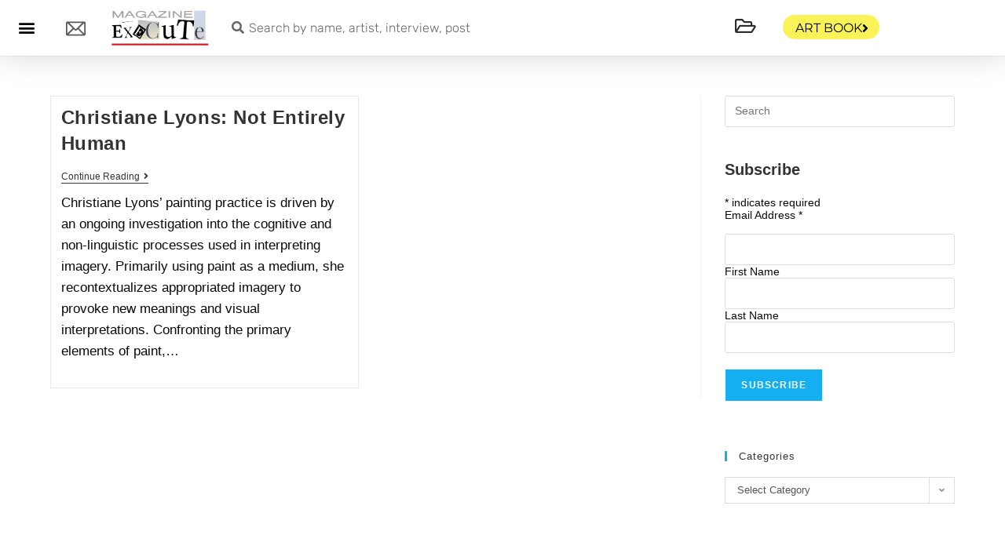

--- FILE ---
content_type: text/html; charset=utf-8
request_url: https://www.google.com/recaptcha/api2/anchor?ar=1&k=6LccMtkZAAAAAIaoUqW87QqW-bx2fN3XughfslaY&co=aHR0cHM6Ly9leGVjdXRlbWFnYXppbmUuY29tOjQ0Mw..&hl=en&type=v2_checkbox&v=PoyoqOPhxBO7pBk68S4YbpHZ&theme=light&size=normal&anchor-ms=20000&execute-ms=30000&cb=vlxsdv4psd9z
body_size: 49164
content:
<!DOCTYPE HTML><html dir="ltr" lang="en"><head><meta http-equiv="Content-Type" content="text/html; charset=UTF-8">
<meta http-equiv="X-UA-Compatible" content="IE=edge">
<title>reCAPTCHA</title>
<style type="text/css">
/* cyrillic-ext */
@font-face {
  font-family: 'Roboto';
  font-style: normal;
  font-weight: 400;
  font-stretch: 100%;
  src: url(//fonts.gstatic.com/s/roboto/v48/KFO7CnqEu92Fr1ME7kSn66aGLdTylUAMa3GUBHMdazTgWw.woff2) format('woff2');
  unicode-range: U+0460-052F, U+1C80-1C8A, U+20B4, U+2DE0-2DFF, U+A640-A69F, U+FE2E-FE2F;
}
/* cyrillic */
@font-face {
  font-family: 'Roboto';
  font-style: normal;
  font-weight: 400;
  font-stretch: 100%;
  src: url(//fonts.gstatic.com/s/roboto/v48/KFO7CnqEu92Fr1ME7kSn66aGLdTylUAMa3iUBHMdazTgWw.woff2) format('woff2');
  unicode-range: U+0301, U+0400-045F, U+0490-0491, U+04B0-04B1, U+2116;
}
/* greek-ext */
@font-face {
  font-family: 'Roboto';
  font-style: normal;
  font-weight: 400;
  font-stretch: 100%;
  src: url(//fonts.gstatic.com/s/roboto/v48/KFO7CnqEu92Fr1ME7kSn66aGLdTylUAMa3CUBHMdazTgWw.woff2) format('woff2');
  unicode-range: U+1F00-1FFF;
}
/* greek */
@font-face {
  font-family: 'Roboto';
  font-style: normal;
  font-weight: 400;
  font-stretch: 100%;
  src: url(//fonts.gstatic.com/s/roboto/v48/KFO7CnqEu92Fr1ME7kSn66aGLdTylUAMa3-UBHMdazTgWw.woff2) format('woff2');
  unicode-range: U+0370-0377, U+037A-037F, U+0384-038A, U+038C, U+038E-03A1, U+03A3-03FF;
}
/* math */
@font-face {
  font-family: 'Roboto';
  font-style: normal;
  font-weight: 400;
  font-stretch: 100%;
  src: url(//fonts.gstatic.com/s/roboto/v48/KFO7CnqEu92Fr1ME7kSn66aGLdTylUAMawCUBHMdazTgWw.woff2) format('woff2');
  unicode-range: U+0302-0303, U+0305, U+0307-0308, U+0310, U+0312, U+0315, U+031A, U+0326-0327, U+032C, U+032F-0330, U+0332-0333, U+0338, U+033A, U+0346, U+034D, U+0391-03A1, U+03A3-03A9, U+03B1-03C9, U+03D1, U+03D5-03D6, U+03F0-03F1, U+03F4-03F5, U+2016-2017, U+2034-2038, U+203C, U+2040, U+2043, U+2047, U+2050, U+2057, U+205F, U+2070-2071, U+2074-208E, U+2090-209C, U+20D0-20DC, U+20E1, U+20E5-20EF, U+2100-2112, U+2114-2115, U+2117-2121, U+2123-214F, U+2190, U+2192, U+2194-21AE, U+21B0-21E5, U+21F1-21F2, U+21F4-2211, U+2213-2214, U+2216-22FF, U+2308-230B, U+2310, U+2319, U+231C-2321, U+2336-237A, U+237C, U+2395, U+239B-23B7, U+23D0, U+23DC-23E1, U+2474-2475, U+25AF, U+25B3, U+25B7, U+25BD, U+25C1, U+25CA, U+25CC, U+25FB, U+266D-266F, U+27C0-27FF, U+2900-2AFF, U+2B0E-2B11, U+2B30-2B4C, U+2BFE, U+3030, U+FF5B, U+FF5D, U+1D400-1D7FF, U+1EE00-1EEFF;
}
/* symbols */
@font-face {
  font-family: 'Roboto';
  font-style: normal;
  font-weight: 400;
  font-stretch: 100%;
  src: url(//fonts.gstatic.com/s/roboto/v48/KFO7CnqEu92Fr1ME7kSn66aGLdTylUAMaxKUBHMdazTgWw.woff2) format('woff2');
  unicode-range: U+0001-000C, U+000E-001F, U+007F-009F, U+20DD-20E0, U+20E2-20E4, U+2150-218F, U+2190, U+2192, U+2194-2199, U+21AF, U+21E6-21F0, U+21F3, U+2218-2219, U+2299, U+22C4-22C6, U+2300-243F, U+2440-244A, U+2460-24FF, U+25A0-27BF, U+2800-28FF, U+2921-2922, U+2981, U+29BF, U+29EB, U+2B00-2BFF, U+4DC0-4DFF, U+FFF9-FFFB, U+10140-1018E, U+10190-1019C, U+101A0, U+101D0-101FD, U+102E0-102FB, U+10E60-10E7E, U+1D2C0-1D2D3, U+1D2E0-1D37F, U+1F000-1F0FF, U+1F100-1F1AD, U+1F1E6-1F1FF, U+1F30D-1F30F, U+1F315, U+1F31C, U+1F31E, U+1F320-1F32C, U+1F336, U+1F378, U+1F37D, U+1F382, U+1F393-1F39F, U+1F3A7-1F3A8, U+1F3AC-1F3AF, U+1F3C2, U+1F3C4-1F3C6, U+1F3CA-1F3CE, U+1F3D4-1F3E0, U+1F3ED, U+1F3F1-1F3F3, U+1F3F5-1F3F7, U+1F408, U+1F415, U+1F41F, U+1F426, U+1F43F, U+1F441-1F442, U+1F444, U+1F446-1F449, U+1F44C-1F44E, U+1F453, U+1F46A, U+1F47D, U+1F4A3, U+1F4B0, U+1F4B3, U+1F4B9, U+1F4BB, U+1F4BF, U+1F4C8-1F4CB, U+1F4D6, U+1F4DA, U+1F4DF, U+1F4E3-1F4E6, U+1F4EA-1F4ED, U+1F4F7, U+1F4F9-1F4FB, U+1F4FD-1F4FE, U+1F503, U+1F507-1F50B, U+1F50D, U+1F512-1F513, U+1F53E-1F54A, U+1F54F-1F5FA, U+1F610, U+1F650-1F67F, U+1F687, U+1F68D, U+1F691, U+1F694, U+1F698, U+1F6AD, U+1F6B2, U+1F6B9-1F6BA, U+1F6BC, U+1F6C6-1F6CF, U+1F6D3-1F6D7, U+1F6E0-1F6EA, U+1F6F0-1F6F3, U+1F6F7-1F6FC, U+1F700-1F7FF, U+1F800-1F80B, U+1F810-1F847, U+1F850-1F859, U+1F860-1F887, U+1F890-1F8AD, U+1F8B0-1F8BB, U+1F8C0-1F8C1, U+1F900-1F90B, U+1F93B, U+1F946, U+1F984, U+1F996, U+1F9E9, U+1FA00-1FA6F, U+1FA70-1FA7C, U+1FA80-1FA89, U+1FA8F-1FAC6, U+1FACE-1FADC, U+1FADF-1FAE9, U+1FAF0-1FAF8, U+1FB00-1FBFF;
}
/* vietnamese */
@font-face {
  font-family: 'Roboto';
  font-style: normal;
  font-weight: 400;
  font-stretch: 100%;
  src: url(//fonts.gstatic.com/s/roboto/v48/KFO7CnqEu92Fr1ME7kSn66aGLdTylUAMa3OUBHMdazTgWw.woff2) format('woff2');
  unicode-range: U+0102-0103, U+0110-0111, U+0128-0129, U+0168-0169, U+01A0-01A1, U+01AF-01B0, U+0300-0301, U+0303-0304, U+0308-0309, U+0323, U+0329, U+1EA0-1EF9, U+20AB;
}
/* latin-ext */
@font-face {
  font-family: 'Roboto';
  font-style: normal;
  font-weight: 400;
  font-stretch: 100%;
  src: url(//fonts.gstatic.com/s/roboto/v48/KFO7CnqEu92Fr1ME7kSn66aGLdTylUAMa3KUBHMdazTgWw.woff2) format('woff2');
  unicode-range: U+0100-02BA, U+02BD-02C5, U+02C7-02CC, U+02CE-02D7, U+02DD-02FF, U+0304, U+0308, U+0329, U+1D00-1DBF, U+1E00-1E9F, U+1EF2-1EFF, U+2020, U+20A0-20AB, U+20AD-20C0, U+2113, U+2C60-2C7F, U+A720-A7FF;
}
/* latin */
@font-face {
  font-family: 'Roboto';
  font-style: normal;
  font-weight: 400;
  font-stretch: 100%;
  src: url(//fonts.gstatic.com/s/roboto/v48/KFO7CnqEu92Fr1ME7kSn66aGLdTylUAMa3yUBHMdazQ.woff2) format('woff2');
  unicode-range: U+0000-00FF, U+0131, U+0152-0153, U+02BB-02BC, U+02C6, U+02DA, U+02DC, U+0304, U+0308, U+0329, U+2000-206F, U+20AC, U+2122, U+2191, U+2193, U+2212, U+2215, U+FEFF, U+FFFD;
}
/* cyrillic-ext */
@font-face {
  font-family: 'Roboto';
  font-style: normal;
  font-weight: 500;
  font-stretch: 100%;
  src: url(//fonts.gstatic.com/s/roboto/v48/KFO7CnqEu92Fr1ME7kSn66aGLdTylUAMa3GUBHMdazTgWw.woff2) format('woff2');
  unicode-range: U+0460-052F, U+1C80-1C8A, U+20B4, U+2DE0-2DFF, U+A640-A69F, U+FE2E-FE2F;
}
/* cyrillic */
@font-face {
  font-family: 'Roboto';
  font-style: normal;
  font-weight: 500;
  font-stretch: 100%;
  src: url(//fonts.gstatic.com/s/roboto/v48/KFO7CnqEu92Fr1ME7kSn66aGLdTylUAMa3iUBHMdazTgWw.woff2) format('woff2');
  unicode-range: U+0301, U+0400-045F, U+0490-0491, U+04B0-04B1, U+2116;
}
/* greek-ext */
@font-face {
  font-family: 'Roboto';
  font-style: normal;
  font-weight: 500;
  font-stretch: 100%;
  src: url(//fonts.gstatic.com/s/roboto/v48/KFO7CnqEu92Fr1ME7kSn66aGLdTylUAMa3CUBHMdazTgWw.woff2) format('woff2');
  unicode-range: U+1F00-1FFF;
}
/* greek */
@font-face {
  font-family: 'Roboto';
  font-style: normal;
  font-weight: 500;
  font-stretch: 100%;
  src: url(//fonts.gstatic.com/s/roboto/v48/KFO7CnqEu92Fr1ME7kSn66aGLdTylUAMa3-UBHMdazTgWw.woff2) format('woff2');
  unicode-range: U+0370-0377, U+037A-037F, U+0384-038A, U+038C, U+038E-03A1, U+03A3-03FF;
}
/* math */
@font-face {
  font-family: 'Roboto';
  font-style: normal;
  font-weight: 500;
  font-stretch: 100%;
  src: url(//fonts.gstatic.com/s/roboto/v48/KFO7CnqEu92Fr1ME7kSn66aGLdTylUAMawCUBHMdazTgWw.woff2) format('woff2');
  unicode-range: U+0302-0303, U+0305, U+0307-0308, U+0310, U+0312, U+0315, U+031A, U+0326-0327, U+032C, U+032F-0330, U+0332-0333, U+0338, U+033A, U+0346, U+034D, U+0391-03A1, U+03A3-03A9, U+03B1-03C9, U+03D1, U+03D5-03D6, U+03F0-03F1, U+03F4-03F5, U+2016-2017, U+2034-2038, U+203C, U+2040, U+2043, U+2047, U+2050, U+2057, U+205F, U+2070-2071, U+2074-208E, U+2090-209C, U+20D0-20DC, U+20E1, U+20E5-20EF, U+2100-2112, U+2114-2115, U+2117-2121, U+2123-214F, U+2190, U+2192, U+2194-21AE, U+21B0-21E5, U+21F1-21F2, U+21F4-2211, U+2213-2214, U+2216-22FF, U+2308-230B, U+2310, U+2319, U+231C-2321, U+2336-237A, U+237C, U+2395, U+239B-23B7, U+23D0, U+23DC-23E1, U+2474-2475, U+25AF, U+25B3, U+25B7, U+25BD, U+25C1, U+25CA, U+25CC, U+25FB, U+266D-266F, U+27C0-27FF, U+2900-2AFF, U+2B0E-2B11, U+2B30-2B4C, U+2BFE, U+3030, U+FF5B, U+FF5D, U+1D400-1D7FF, U+1EE00-1EEFF;
}
/* symbols */
@font-face {
  font-family: 'Roboto';
  font-style: normal;
  font-weight: 500;
  font-stretch: 100%;
  src: url(//fonts.gstatic.com/s/roboto/v48/KFO7CnqEu92Fr1ME7kSn66aGLdTylUAMaxKUBHMdazTgWw.woff2) format('woff2');
  unicode-range: U+0001-000C, U+000E-001F, U+007F-009F, U+20DD-20E0, U+20E2-20E4, U+2150-218F, U+2190, U+2192, U+2194-2199, U+21AF, U+21E6-21F0, U+21F3, U+2218-2219, U+2299, U+22C4-22C6, U+2300-243F, U+2440-244A, U+2460-24FF, U+25A0-27BF, U+2800-28FF, U+2921-2922, U+2981, U+29BF, U+29EB, U+2B00-2BFF, U+4DC0-4DFF, U+FFF9-FFFB, U+10140-1018E, U+10190-1019C, U+101A0, U+101D0-101FD, U+102E0-102FB, U+10E60-10E7E, U+1D2C0-1D2D3, U+1D2E0-1D37F, U+1F000-1F0FF, U+1F100-1F1AD, U+1F1E6-1F1FF, U+1F30D-1F30F, U+1F315, U+1F31C, U+1F31E, U+1F320-1F32C, U+1F336, U+1F378, U+1F37D, U+1F382, U+1F393-1F39F, U+1F3A7-1F3A8, U+1F3AC-1F3AF, U+1F3C2, U+1F3C4-1F3C6, U+1F3CA-1F3CE, U+1F3D4-1F3E0, U+1F3ED, U+1F3F1-1F3F3, U+1F3F5-1F3F7, U+1F408, U+1F415, U+1F41F, U+1F426, U+1F43F, U+1F441-1F442, U+1F444, U+1F446-1F449, U+1F44C-1F44E, U+1F453, U+1F46A, U+1F47D, U+1F4A3, U+1F4B0, U+1F4B3, U+1F4B9, U+1F4BB, U+1F4BF, U+1F4C8-1F4CB, U+1F4D6, U+1F4DA, U+1F4DF, U+1F4E3-1F4E6, U+1F4EA-1F4ED, U+1F4F7, U+1F4F9-1F4FB, U+1F4FD-1F4FE, U+1F503, U+1F507-1F50B, U+1F50D, U+1F512-1F513, U+1F53E-1F54A, U+1F54F-1F5FA, U+1F610, U+1F650-1F67F, U+1F687, U+1F68D, U+1F691, U+1F694, U+1F698, U+1F6AD, U+1F6B2, U+1F6B9-1F6BA, U+1F6BC, U+1F6C6-1F6CF, U+1F6D3-1F6D7, U+1F6E0-1F6EA, U+1F6F0-1F6F3, U+1F6F7-1F6FC, U+1F700-1F7FF, U+1F800-1F80B, U+1F810-1F847, U+1F850-1F859, U+1F860-1F887, U+1F890-1F8AD, U+1F8B0-1F8BB, U+1F8C0-1F8C1, U+1F900-1F90B, U+1F93B, U+1F946, U+1F984, U+1F996, U+1F9E9, U+1FA00-1FA6F, U+1FA70-1FA7C, U+1FA80-1FA89, U+1FA8F-1FAC6, U+1FACE-1FADC, U+1FADF-1FAE9, U+1FAF0-1FAF8, U+1FB00-1FBFF;
}
/* vietnamese */
@font-face {
  font-family: 'Roboto';
  font-style: normal;
  font-weight: 500;
  font-stretch: 100%;
  src: url(//fonts.gstatic.com/s/roboto/v48/KFO7CnqEu92Fr1ME7kSn66aGLdTylUAMa3OUBHMdazTgWw.woff2) format('woff2');
  unicode-range: U+0102-0103, U+0110-0111, U+0128-0129, U+0168-0169, U+01A0-01A1, U+01AF-01B0, U+0300-0301, U+0303-0304, U+0308-0309, U+0323, U+0329, U+1EA0-1EF9, U+20AB;
}
/* latin-ext */
@font-face {
  font-family: 'Roboto';
  font-style: normal;
  font-weight: 500;
  font-stretch: 100%;
  src: url(//fonts.gstatic.com/s/roboto/v48/KFO7CnqEu92Fr1ME7kSn66aGLdTylUAMa3KUBHMdazTgWw.woff2) format('woff2');
  unicode-range: U+0100-02BA, U+02BD-02C5, U+02C7-02CC, U+02CE-02D7, U+02DD-02FF, U+0304, U+0308, U+0329, U+1D00-1DBF, U+1E00-1E9F, U+1EF2-1EFF, U+2020, U+20A0-20AB, U+20AD-20C0, U+2113, U+2C60-2C7F, U+A720-A7FF;
}
/* latin */
@font-face {
  font-family: 'Roboto';
  font-style: normal;
  font-weight: 500;
  font-stretch: 100%;
  src: url(//fonts.gstatic.com/s/roboto/v48/KFO7CnqEu92Fr1ME7kSn66aGLdTylUAMa3yUBHMdazQ.woff2) format('woff2');
  unicode-range: U+0000-00FF, U+0131, U+0152-0153, U+02BB-02BC, U+02C6, U+02DA, U+02DC, U+0304, U+0308, U+0329, U+2000-206F, U+20AC, U+2122, U+2191, U+2193, U+2212, U+2215, U+FEFF, U+FFFD;
}
/* cyrillic-ext */
@font-face {
  font-family: 'Roboto';
  font-style: normal;
  font-weight: 900;
  font-stretch: 100%;
  src: url(//fonts.gstatic.com/s/roboto/v48/KFO7CnqEu92Fr1ME7kSn66aGLdTylUAMa3GUBHMdazTgWw.woff2) format('woff2');
  unicode-range: U+0460-052F, U+1C80-1C8A, U+20B4, U+2DE0-2DFF, U+A640-A69F, U+FE2E-FE2F;
}
/* cyrillic */
@font-face {
  font-family: 'Roboto';
  font-style: normal;
  font-weight: 900;
  font-stretch: 100%;
  src: url(//fonts.gstatic.com/s/roboto/v48/KFO7CnqEu92Fr1ME7kSn66aGLdTylUAMa3iUBHMdazTgWw.woff2) format('woff2');
  unicode-range: U+0301, U+0400-045F, U+0490-0491, U+04B0-04B1, U+2116;
}
/* greek-ext */
@font-face {
  font-family: 'Roboto';
  font-style: normal;
  font-weight: 900;
  font-stretch: 100%;
  src: url(//fonts.gstatic.com/s/roboto/v48/KFO7CnqEu92Fr1ME7kSn66aGLdTylUAMa3CUBHMdazTgWw.woff2) format('woff2');
  unicode-range: U+1F00-1FFF;
}
/* greek */
@font-face {
  font-family: 'Roboto';
  font-style: normal;
  font-weight: 900;
  font-stretch: 100%;
  src: url(//fonts.gstatic.com/s/roboto/v48/KFO7CnqEu92Fr1ME7kSn66aGLdTylUAMa3-UBHMdazTgWw.woff2) format('woff2');
  unicode-range: U+0370-0377, U+037A-037F, U+0384-038A, U+038C, U+038E-03A1, U+03A3-03FF;
}
/* math */
@font-face {
  font-family: 'Roboto';
  font-style: normal;
  font-weight: 900;
  font-stretch: 100%;
  src: url(//fonts.gstatic.com/s/roboto/v48/KFO7CnqEu92Fr1ME7kSn66aGLdTylUAMawCUBHMdazTgWw.woff2) format('woff2');
  unicode-range: U+0302-0303, U+0305, U+0307-0308, U+0310, U+0312, U+0315, U+031A, U+0326-0327, U+032C, U+032F-0330, U+0332-0333, U+0338, U+033A, U+0346, U+034D, U+0391-03A1, U+03A3-03A9, U+03B1-03C9, U+03D1, U+03D5-03D6, U+03F0-03F1, U+03F4-03F5, U+2016-2017, U+2034-2038, U+203C, U+2040, U+2043, U+2047, U+2050, U+2057, U+205F, U+2070-2071, U+2074-208E, U+2090-209C, U+20D0-20DC, U+20E1, U+20E5-20EF, U+2100-2112, U+2114-2115, U+2117-2121, U+2123-214F, U+2190, U+2192, U+2194-21AE, U+21B0-21E5, U+21F1-21F2, U+21F4-2211, U+2213-2214, U+2216-22FF, U+2308-230B, U+2310, U+2319, U+231C-2321, U+2336-237A, U+237C, U+2395, U+239B-23B7, U+23D0, U+23DC-23E1, U+2474-2475, U+25AF, U+25B3, U+25B7, U+25BD, U+25C1, U+25CA, U+25CC, U+25FB, U+266D-266F, U+27C0-27FF, U+2900-2AFF, U+2B0E-2B11, U+2B30-2B4C, U+2BFE, U+3030, U+FF5B, U+FF5D, U+1D400-1D7FF, U+1EE00-1EEFF;
}
/* symbols */
@font-face {
  font-family: 'Roboto';
  font-style: normal;
  font-weight: 900;
  font-stretch: 100%;
  src: url(//fonts.gstatic.com/s/roboto/v48/KFO7CnqEu92Fr1ME7kSn66aGLdTylUAMaxKUBHMdazTgWw.woff2) format('woff2');
  unicode-range: U+0001-000C, U+000E-001F, U+007F-009F, U+20DD-20E0, U+20E2-20E4, U+2150-218F, U+2190, U+2192, U+2194-2199, U+21AF, U+21E6-21F0, U+21F3, U+2218-2219, U+2299, U+22C4-22C6, U+2300-243F, U+2440-244A, U+2460-24FF, U+25A0-27BF, U+2800-28FF, U+2921-2922, U+2981, U+29BF, U+29EB, U+2B00-2BFF, U+4DC0-4DFF, U+FFF9-FFFB, U+10140-1018E, U+10190-1019C, U+101A0, U+101D0-101FD, U+102E0-102FB, U+10E60-10E7E, U+1D2C0-1D2D3, U+1D2E0-1D37F, U+1F000-1F0FF, U+1F100-1F1AD, U+1F1E6-1F1FF, U+1F30D-1F30F, U+1F315, U+1F31C, U+1F31E, U+1F320-1F32C, U+1F336, U+1F378, U+1F37D, U+1F382, U+1F393-1F39F, U+1F3A7-1F3A8, U+1F3AC-1F3AF, U+1F3C2, U+1F3C4-1F3C6, U+1F3CA-1F3CE, U+1F3D4-1F3E0, U+1F3ED, U+1F3F1-1F3F3, U+1F3F5-1F3F7, U+1F408, U+1F415, U+1F41F, U+1F426, U+1F43F, U+1F441-1F442, U+1F444, U+1F446-1F449, U+1F44C-1F44E, U+1F453, U+1F46A, U+1F47D, U+1F4A3, U+1F4B0, U+1F4B3, U+1F4B9, U+1F4BB, U+1F4BF, U+1F4C8-1F4CB, U+1F4D6, U+1F4DA, U+1F4DF, U+1F4E3-1F4E6, U+1F4EA-1F4ED, U+1F4F7, U+1F4F9-1F4FB, U+1F4FD-1F4FE, U+1F503, U+1F507-1F50B, U+1F50D, U+1F512-1F513, U+1F53E-1F54A, U+1F54F-1F5FA, U+1F610, U+1F650-1F67F, U+1F687, U+1F68D, U+1F691, U+1F694, U+1F698, U+1F6AD, U+1F6B2, U+1F6B9-1F6BA, U+1F6BC, U+1F6C6-1F6CF, U+1F6D3-1F6D7, U+1F6E0-1F6EA, U+1F6F0-1F6F3, U+1F6F7-1F6FC, U+1F700-1F7FF, U+1F800-1F80B, U+1F810-1F847, U+1F850-1F859, U+1F860-1F887, U+1F890-1F8AD, U+1F8B0-1F8BB, U+1F8C0-1F8C1, U+1F900-1F90B, U+1F93B, U+1F946, U+1F984, U+1F996, U+1F9E9, U+1FA00-1FA6F, U+1FA70-1FA7C, U+1FA80-1FA89, U+1FA8F-1FAC6, U+1FACE-1FADC, U+1FADF-1FAE9, U+1FAF0-1FAF8, U+1FB00-1FBFF;
}
/* vietnamese */
@font-face {
  font-family: 'Roboto';
  font-style: normal;
  font-weight: 900;
  font-stretch: 100%;
  src: url(//fonts.gstatic.com/s/roboto/v48/KFO7CnqEu92Fr1ME7kSn66aGLdTylUAMa3OUBHMdazTgWw.woff2) format('woff2');
  unicode-range: U+0102-0103, U+0110-0111, U+0128-0129, U+0168-0169, U+01A0-01A1, U+01AF-01B0, U+0300-0301, U+0303-0304, U+0308-0309, U+0323, U+0329, U+1EA0-1EF9, U+20AB;
}
/* latin-ext */
@font-face {
  font-family: 'Roboto';
  font-style: normal;
  font-weight: 900;
  font-stretch: 100%;
  src: url(//fonts.gstatic.com/s/roboto/v48/KFO7CnqEu92Fr1ME7kSn66aGLdTylUAMa3KUBHMdazTgWw.woff2) format('woff2');
  unicode-range: U+0100-02BA, U+02BD-02C5, U+02C7-02CC, U+02CE-02D7, U+02DD-02FF, U+0304, U+0308, U+0329, U+1D00-1DBF, U+1E00-1E9F, U+1EF2-1EFF, U+2020, U+20A0-20AB, U+20AD-20C0, U+2113, U+2C60-2C7F, U+A720-A7FF;
}
/* latin */
@font-face {
  font-family: 'Roboto';
  font-style: normal;
  font-weight: 900;
  font-stretch: 100%;
  src: url(//fonts.gstatic.com/s/roboto/v48/KFO7CnqEu92Fr1ME7kSn66aGLdTylUAMa3yUBHMdazQ.woff2) format('woff2');
  unicode-range: U+0000-00FF, U+0131, U+0152-0153, U+02BB-02BC, U+02C6, U+02DA, U+02DC, U+0304, U+0308, U+0329, U+2000-206F, U+20AC, U+2122, U+2191, U+2193, U+2212, U+2215, U+FEFF, U+FFFD;
}

</style>
<link rel="stylesheet" type="text/css" href="https://www.gstatic.com/recaptcha/releases/PoyoqOPhxBO7pBk68S4YbpHZ/styles__ltr.css">
<script nonce="ZWwzKjbMycvoW2p_158Y9g" type="text/javascript">window['__recaptcha_api'] = 'https://www.google.com/recaptcha/api2/';</script>
<script type="text/javascript" src="https://www.gstatic.com/recaptcha/releases/PoyoqOPhxBO7pBk68S4YbpHZ/recaptcha__en.js" nonce="ZWwzKjbMycvoW2p_158Y9g">
      
    </script></head>
<body><div id="rc-anchor-alert" class="rc-anchor-alert"></div>
<input type="hidden" id="recaptcha-token" value="[base64]">
<script type="text/javascript" nonce="ZWwzKjbMycvoW2p_158Y9g">
      recaptcha.anchor.Main.init("[\x22ainput\x22,[\x22bgdata\x22,\x22\x22,\[base64]/[base64]/[base64]/bmV3IHJbeF0oY1swXSk6RT09Mj9uZXcgclt4XShjWzBdLGNbMV0pOkU9PTM/bmV3IHJbeF0oY1swXSxjWzFdLGNbMl0pOkU9PTQ/[base64]/[base64]/[base64]/[base64]/[base64]/[base64]/[base64]/[base64]\x22,\[base64]\x22,\x22woXDm8Kjw6wLN2ldakPCkMKCw6cmZ8O2P0PDtsKrZmjCscO5w5pMVsKJF8KsY8KOBcKBwrRPwqzCuh4LwpVBw6vDkRl+wrzCvkYNwrrDol9qFsOfwr5qw6HDnm3Ctl8fwpnCicO/[base64]/wr/[base64]/DocO/YFUsUcK2wp7DmsOyw5ksOCU9wpZ4XE3Cji7DusOYw6vCl8KzW8KbZhPDlEUtwoorw49ewpvCgxjDksOhbzjDp1zDrsKGwrHDuhbDgG/[base64]/R8KjwoTCr8KfwqrCnsOTd1XClsOhZy7DiBdkSVAzwrdrwoIQw7jChcO5w7rCucKMwpI3XwTDhXE/wr7Cg8KVTxVQwpZFw7dVw5PClcKLw4bDr8OQcB9iwrwdwo5uQgrCgcKPw6YxwpZnwrtZSwLDocKzGB8QPgfCnsKhPsONwoLDoMKCeMKTw40kOMKwwoQkwqbChMKoekhtwocJw7xWwrEow5XDjsKuScKWwqJiVyXClk8Dw6U7fQc0woUbwqHDtcK/wqfDkMKow5Q/[base64]/DpWwHw57CncKKe8K/w5pcVz14wrnDk8O/cA7Cv0oRwpUxw6dnKsKUdFMObMK1LULDhxp6wpMowozDosKoUsKaOsKlwr52w63CqMKWYMKpScKXQ8K/P1slwpvCusKJKwXDo2zDosKbe3sNbDwFAwHDnMOYOcOGw6plHsKkw7NVGXrCjCDCrn7CilvClcOzdR/DpcKZGcKFw6J5TsKuMU7ChcK0EnwhcMKAZjVEw5E1Q8KGQHbDn8O0wrLDhT80esOMRhERw70ww5vCicKFKMKYQsKIw4R4wo3Ck8KAw7nDnyIrI8OWw7lmwr/DsAIxw5/[base64]/DrmYKGn59VRnCnWLDpj4kwo4kHXDCkBvDgUN1NMOGw7/[base64]/Dq8KnF3BkwrovwpEGw57Cv8OCVB1Lw5DDvsKhw6HDr8K/wr3CjsOJIEbDhw8tCMKZwp7Dp0cFwqhuamzCoCVAw5DCqsKiQjzCjsKlSMO+w5TDjhcWFsO2wpTCjwFuEcO5w6ECw4puw6/[base64]/[base64]/QWAGwoDDhS/CmcKhwocXw77DqBbCgCN4D2nDllLDmEwhNGbDsBLCjMK5wqDCrsKSw6k0ScK5QMOxw6nCjiDClWbDmTbCmx7CuVvCvcO1w5VbwqBVw4tLZibCrMODwqvDmMKnwqHCkEHDmMKRw5tLICIowoB6w5w/RF7ClcOcw6l3w5kjDUvDsMKfR8Ogbkwqw7NODUnDg8KLwr/DjcOpfFnCpwDCqMO8csK8G8KMw6HCnsKVJkJXwrTCpcKbEcKWIA/CvFjCr8OZwr8ECzTCnQzDqMO0wpvDhEY/[base64]/DjMODwo/[base64]/BcKGaWLCvFjDqlvCoMKZU8O9w7nChcO7XMONdWnDjMOuwpl7w7I4WMO9wonDjGbCqMKBTBBPwoI9wrLCjALDnA3ClRMHwplkOD3Co8OOw77DiMK9UsK2wpLDqD3Ckh5JeBjCjiwyL24gwp/Ct8O2AcKWw5QYw5vCrH3CoMOfL0jCm8O0wovCkGQxw4pPwo/CgGnDqMOhwr0Cw6YCBATDqXbDj8OEw44yw7XDhMKPwqzCl8OYExY1w4XDnhQ/eVnDpcOvAMOIL8KOwr1KZMKmI8K1woNVKgB/QFx1wpDDs2zDp1sDEMKhSW7DjMOWen/CrsO8FcOkw5d1LEDChBhQdz7DpEx7wpJ8wrfDpnMQw6hAP8KXcgsqW8Ojw5sXwpR4BAgKKMOPw5MTbMKsecKDUcOyei7Dp8KnwrJjw4jDrMKCw5/Dl8O8YhjDtcKPM8OGFsKJLkfDugbCqsOpw7DCvcOqwpt5wqHDo8OVw4rCvcO6eVRDP8KOwqtbw6bCqnpdWGnDrEwWb8Orw6zDtMO+w7A2W8K4GsO/csKww4rCiypjC8OUw6jDmHnDncKQWSI3w77Dti41QMOnOEbDrMKfw5Ufw5FSwpPCgkJVwrHDtcKyw7zDu2lzwqHDr8OeB31ZwqXCvcKYcsKjwpdLU3F6w7cAwpXDuVgOwoHCpQd/cmHCqCnCmXjDpMKbCMKvwoAybnvCqTfDolzCpA/DtwYwwrZxw70Ww5fCtHnDjRzCtsOnQ3rCp13DjMKce8KpEwNlNWHDtHQ+woDCucK0w7vCssONwrvDqmfCo2zDiEDDlDfDl8OTBMKdwo4gw6pmbkRzwoXCoFppwroCBWhiw6NJJ8KvFQbCg1FNwr8IRcKkeMOowpdCw7rDrcOKJcORdMOZXnJvw7XDoMK7a2N/TMKYwq8WwqXDjCDDtmTDgsKcwopOWyALe1Ykwo9+w7oGw6xVw5YWKHwcYDfCgQEHw5l6wpF3w63DicOkw6LDvybCi8OnDhTDqh3Dt8K3wqRKwqccGDzCrMO/MBN6QnhmUSbDiWs3w6LDj8KDEcOie8KCUDgXw40Pwp/[base64]/[base64]/Dg8KFw5TChMKQwrrDrFvCgEdBG8Omw4JkS8KIbHDCv2Iuw5nCtsKNwqfDm8OAw63DrC/ClA/DhMOwwponwqrCocO0TWxRb8KcwpzDiXzDjiDCix/Cs8KGYRxfOUQBX35lw5YWwoJ/wqnCncKXwq9Jw5zDmmDCpn7CtxwpHsKoMBFWGcKkC8KswpHDksKYdVVyw5rDv8KYwqxWwrTDsMKgZDvDjsKvUlrDiTgUw7ouXMKLJk4Zwqd9w4omwrLCrijCrxMtwr/Dg8K1wokXdMOtwrvDo8KzwoDDl1nCsyd1TzfChsOkeiVswqF9wrsNw7XDgSNNOsKxYmYFQX/[base64]/DjHHCucKGw6zCgVDDi0h5KCzCrcKTw4sWw5vDjVnCr8OyeMKTDcKVw6fDs8ODw6N1woXCnAnCkcKzw7LCoF/CnMOqBsONEcOwSjrCrMKcSMKsPHBwwoNEw7fDtAvDiMOUw4xNwqVMfVx6w73DisOJw7jDtMKzwp/CjcKgw6Q4w5t4BcKxXcODw5LCvMKmw5nDucKgwo0Rw5zDhjVMRVc0Q8OSw49qw6zCjETCpSbDrcOhw4vDsRvCpMOEw4Rdw77DnknDiBIRw6JxEsKgbcK5cEjDtsKCwpYWOcKlQBUsTsKdwotww7fDi1vCqcOMw4U7DH48w5skZWlXw757OMOkPk/DjsKsdU7CssKSUcKTOQLCpi/CtcOhw57Cr8K+CjxXw51awplFH1oYEcOQCcKswo/CncO8d0XDq8OUw7YtwrEyw659wrHCtsKdTsOxw4bDnUXDhWvCicKcDsKMGjAxw4DDuMKbwojCpxlKw6DCucKRw4gtE8OyOcOKf8OEc1QrUMONw4/DkkwER8OpbVkMbx/Ci1nDlcKoJ3Vow7jDvXRhwp9fOCPDnQdkwo7DqCXCsUtgSUBLw5fCmEF7WcOcwpciwq/DjCMrw6DCuQ5ULsOjdcKLXcOeJsOTdWbDhy0Fw7nCtybDnglSS8Kdw7stwpfDhcOzBMOJI1bDq8OzScKlVMO5wqbDhsKLaRZtcsKqw4vDuV7DiGciwrtsUsKawp/[base64]/Cr8OKNcK/IsOTwphSwp5vXcKnw6HDjcOSTMObHAXCnmrCpMODwoUTw4V+w7Fvw6XClELCrG3CvR3DtSnDksOyfcOvwovCksObwrLDnMOzw5DDnWkVNsOOVVrDnCY9w7zCnG0Kw7tPGg3CtkjClzDCu8OScMOjN8OKQsOUdAZTLFgZwpp/GMK3w7XChF9zwogow4/Ch8KUdMKWwoVkw4vDojvCoBAlVjjDt0PCjxkfw6s5w4oSbDjCmcOGw77Dk8KSw6MTwqvDo8OIw44bwr8sbsOuL8KmJsKiLsOew5/[base64]/DucOCYsO5w6zCg0zDmcOEMmbDpDouKsOkwr7CgcKGLQ5Zwr5HwrUOPWctYMOFwp3DisKtwpnCnmzCjcO3w7pNMjbChcK7TsKGwpvCqAwUwrrClcOewrMzI8Ohw5QWUMKdanrCrMOqeV/[base64]/d09/w4HDgxQHworCvG0qw7fCu8K0S8KYwpdXwpMTAsOGNhbCr8Kpb8KoOSTDr2wVFGRBZw3DkBI9GVDDocKeUHwCwoVxwocHXHMQNMK2wpHCmEPDgsOPcCLDvMKxbEk+wq1kwoZveMKKZcOTwqc/wr7DqsOQw5Adw7t6wo9uRhHCtknDo8K6CU52w43DsDLCnsK4wqI6BsO0w6DCiFcQY8OHAVDCo8OeTMKPw7klw6Yrw6xzw55aHsOfXRImwqh1w4XCq8OCTSlsw4PCpTU9AcK/w6vCscOdw74zeUnCmMKMf8KgBhvDqiHDk2HCncOYEBDDmCfDsX7CocKtw5fCs18UUSkYXnEeJcK5O8K7w7jCoDzDqUwLw4fCj2JIJGvDlAXDlcOZwrPCpXNaVsO8wrUpw6dewqbCsMKWwqhGdcK0CHYhwqVmw4/DiMKGdi8wBD4Cw4l7w78Zw5bCu3bCs8KJwoQWOsKTwoXCoBLCiz/Dt8OXYk3DrEJWBR/CgcKaW3N8RR3DosKACxdcYcOFw5RxHMO8w5jChjzDv2tQwqZnNUU9w7snBFXDl1TCgijDrsO3w6LCuQcXPQXCpH5xwpXCrMODQT1xAkLDux0SdcKxw4nDm3XCqkXCrcKhwrfDnxfCukHChsOCwoLDo8OwZcOAwrxqBXYaDTTCpAPCsWB6wpDDvcOAVl8aScOBwqPCgG/Ciipiwp7DrUBHUMK4XkzCqRDDjcKsa8OeeC/Di8K6LMKFE8KMw7bDkQo8LznDtVAXwqFwwofDtMKqZcKzCsONFMO/w7XCk8Oxwq1kw6ElwqDDu2LCsQEOPGtcw50Nw7fCmB1nfEkcdXhPwoU7fXp4AMO7wq/CgnHCmCQjL8OOw7x8w6Emwq/DisORwrEjd2PDkMK3VE/[base64]/DmMOECXlGGTcvZ8KNwoU8MHdqwrkgCh3CjXMuN3tFXWdPaDbDssO4wrTChcOqa8OCBWrCnQ3Dl8K4esOlw4/DpzwgEhcBw63Do8OYWEXDn8KpwppqFcOGw7REwqTDsCjCkMOjYV97NikGfsKZXXIDw5LCkALCsnbCh3PCtcKyw4TDpH1nVTI9wqrDjB59wowiw6M0RsKlXF3Dg8OGasKfwo4MT8Oaw6bCh8KwbD/ClcOYwqtRw7/DvsOZTx8IOsK+wo3Dr8KywrQ/CUhnFC52wqnCtsKcwrXDs8KfcsOSdsOZw57DrcKjV09vwr14w55MDVRJw5XCrD/CuzdgKsO5w6Z3ZmQXwrnCp8KGLmHDt1gZcSZOScKzfcKIwpjDiMOvw6I/CcOTw7fDscOFwrFsBEU2X8K+w7FufcOoOkzCsWfDgQIPTcOSwp3Ds1gfMEIewpjCg1wewr3CmW9sZyZeIMKKBBlfw7bDtmrCtsKnJMKtw5nCgzoRwqI8JWxpU3/DuMOmw7wFwpXDn8OMZFNxasOcWlvCjDPDgsKDSx1ILEfDm8KIAB1uWRoPw6IGw5TDlyPCkcO9OMOiem3DksOJcQfDp8KBDTQVw5nCs3LDqcOGw7bDrsKHwqAXwqnDpsO/eSXDn3bDnEQowodwwrzCojJow6/CgznDkD0Cw4LDsWIhO8OPw7LCiD3CmBJfwrtlw7TDrsKOw75pP2Q2D8KIAcKBCsORwqZWw4/[base64]/DrMKlwrDDn8K+w6XDmFrChnjDlMKrWMK/[base64]/w7ojEMK0w7VIwr0sw6vCtMOFGmbCtsKcEyMdQ8Kfw493fQ1GEVnCkWPDtlwxwqIkwpVOIwo7C8Olwrd2Uw/CjgnDjUQLw4F2fyPCmcOJLmTCuMOmeHfDrMKzw4lWUHkOdUF4PQbDn8OZwrvCoW7CisO7cMOewrwWwpEFecOxwqInwrLDh8K6QMK2w5BUwqd/[base64]/[base64]/Dt8K3w64gasKTZi5Iw7QLwpkNwoxjw7HCkFDClcKxPVcQV8OdPsOYI8KAaWJSwrjDg2oew5IYZFfCkMO7wpk4XW1fw50/wo3CoMKDDcKtBAQacyDCncK2bcORcMOYVlU2A0LDhcKcScKrw7jDtCjDrFF0VVPCqRM9Y2gww63DnxvDkR/DsADDmsK/wpPDhsOxRcOleMKnw5Vae3YddMKIw4PDvMKsFcOHcFRyAsKMw74Yw57CsXtiwpzCqMKzwpwDw6gjw53CnXXDsUrDgR/CncK/T8KgbDh2w5XDk1TDujMqdFvDnwfCr8K5w73DtsOVQzlRwo7Di8OqaWPDj8Kgw79/w54RYsKvcsKPPsKGwo4NZMKlw64rw5TChkMOFAhUUsOSw5lnbcOnASB/Bk4BD8K0a8OCw7IUw4cLw5BwR8OyHsK2FcOUD1/CiiVqw5hmw7LCnMKcaxZHasKPwp8zb3XDm2zCggzDsjlOAAXCngEResKSKMKVQ3nChMKbwpfCgwPDkcOtw6ZueBAJwrpHw7/Cu3dQw6LDnVM9WCLDhMKpBxZgw6Bwwpc7w4PCgStxwoDDlMKgAyJCBSh2w40awrHDkR4vDcOYXTk1w4HCjsOIQcO7NH/DgcO3QsKKwpXDgsKAFC4Bdggcw5TCuk4bwpbCvcKowqLCo8KJQAfCiSIvWjQfwpDDsMKlL25fwq7CtsOXA0wFSMKpHCwaw6cjwqJlJcOkw5kwwo7DiRvDh8O2bMKaUUAyIB4tfcOzwq0jYcOJwpA6wr0TNG0ZwpXDg29gwqjCtEDDh8OHQMK3w4BxPsK7DMO/ScKjwrHCiCh5wqvDvMOiwoUyw5/DisOMw7bCgHbCtMOUwrESDDLDjcO2fSlnFsOZw5Y6w6QLBApEwoE6wpZNQh7DmQwTEsK/DMKxfcOWwppdw7o3wpDDpExnU2XDn38Rw4hRHjp3EsK/wrXDpw8QTG/Ci3nDrsOCEcOgw5HDmMOacGMYTBoJeQXDmzbCkWHCmxRAw7Rbw4xrwoddVSUOL8KsdSJRw4J4P3DCpsKSDVPCjMOEfsK1acO8wqTCuMKlw5IMw4hOwrcVdMO3V8Kaw6DDoMKKwoASL8KYw58fwpbCvcOoGcOIwrVfwrYQaFJtGxk/woPCt8KsWMKmw4NSw7jDqcKoIcOgwoTCvgDCgAnDmRUxwo80AMO6wqzDvMK8wpvDth3CqBAhHMKhfhpCwpTCt8KxZ8Kew793w6NvwqLDl2DCvMOuAsOTT25OwrViw6AJTlEDwrN5w5rClxktwo5HfMOLwr7Du8O6wpQ3UcOtU0plw5guHcO2w6XDlUbDlGU/[base64]/CpMOrwoArGnYfRSTCjcOfwoDDi8Ozw5vCrQPDo8OOw4TCpXdAwojDucOKwqPCssKScmTDhsKWwqpZw695wrTDgMOgw6dZw4JeC1ZpOsOtMi/DlTjCpMOwXcOAF8Otw47DvMOAHMOow55gGsOsM2DCoiE5w6I+XcOAcsKgblU3w6ESfMKED2jDqMKlBRrCm8KDVcOlc0LCpVF8MHnCmTzCjGRBasOAQ2J2w7/DvVDCqcOEwq8HwqJawrDDgMOww7h9MzXDnMOxw7fDiynDpsKFRcKtw47DlmzClE7DvMOWw7XDlmV8JcK9ey7CmT/DocKpw7/[base64]/dcKNcMOTMsOpwrhowr5TwrLCoyUdwolAwqXDhA3CmsOMMF7Coy03w7rCoMKCw6wewrAmw7JgVMO9wo1ew4nDjX3Du2QhRz1cwqnCkcKGasOvfsO/TcOUw5DChVnCgFDCgsKHUnU2XnXDpGFBNsOpKxNAQ8KtS8KxdmUhGS9AasOmw6Niwptlw73DgMK8I8OPwrQfw4fDq3J6w6YcVsK/[base64]/Cg303wqnDpsK6FUNgwofDk3vCijXDv0HDr2JgwrsQw5Mtw4UzDgpyGGBaIcOyGMOzwqESw4/Cg3R3JBEyw4DCuMOUb8OEHGVfwqDCt8K/wo3DnMOVwqcMw7jCl8OHfsKiw6rCisK+cSkKw5rCkErCugbCuVXChRzCpyrCpnMHRFoUwpFnwr3DrlE4wqDCpsOtwqrDncO6wrkFwokkHsOhwoddMHwsw7l/CcOcwql4w5M7C3wuw6YAfQfClMOqITxUwpvCow7DmsKNw5LCoMKtw6zCmMK5D8KmAsK3wqwkLBJkLyPCtMKyf8OTZ8KPDsKuwq3DsgfCnCnDoGtZSn5VHsKQeCDCshDDpE3DnsOXBcOEMcO/wpAdSEzDkMO3w4LCo8KuOcKwwrR2wpbDmUrClxtGOlg6wqnDiMOlw7zDmcKdwoI2woR2SMKZRXzCkMKywrk/[base64]/Chiocw6N7w6rDjAc4JsO+XE7DvsKTwpogV1RpNsKgw486wozCrMOvwqApwpnCnSQuw6JLN8O1BsOtwrlMw6TDs8Knwp3DlkpPPRDDvm0uKMKTw5DCvm4ZL8K/[base64]/wqpqw6wsCsO7wpRHw6IBSD7CgyNDwq9OJCPCuRQoGhrCvkvCrgxRw5Inw43DjBpxZsOTB8K5ERjDocOZw7HCnlkiwqvDm8OxIsO0O8OdfksZw7bDm8KwH8Okw68lwqJgwrTDizvDu3wjTwIpF8KwwqAJMcKYwq/Cr8KUw4hgaR9HwqLDoB7ChsKjcFBlHhLCoB/[base64]/DlMOrIUrDoynClg7DsQRAwp9swqlKwpbDlRs3wpjCuXd/w5nDvBjCoxXCgzzDkMOMw5srw4rDh8KlNhzCilrDnkhELXTDiMOEwqzCssOcE8KDwrMXwrzDnRgLw57Cpz1/QcKUwoPCqMKSGsKWwrIqwpjDnMOPGMKCwr/CjBfCg8ObM2hoMydLw5jCpTvChMKcwq5Ww7jDkMKDwozCuMKsw5AkJCViwqsIwqBDOwUXR8O2LEnDghl8fMOmwowNw4BUwoPCuybCsMKZP1vDlMKOwr55wrslDsOvwoLCoHlzK8KNwqxEM0/[base64]/[base64]/DusOqwpZtMcK6ZlVrMMKVworCpsOCUsO6w74fEcO9w4sMZRLClUzDjcO5woluX8KOw6o4ECZ9wqU5K8OwIMOtw4w/RcKuLxY+wpbCr8KgwpF3w6TDrcKfKmnChUDCmWgJJcKmw6sPwrTCv08caWQtGzU9wokeAR5iesOwY2chE37CkcKKLsKRwq7DmcOSw5PDo1oJHcKzwrHDsD5FO8Opw71dNnTCkx19alhpw4bDmMOzwrrCgU/DsSZ1IsKbfQglwoHDlXZOwoDDniLCgF9twrjCrggPLx/DviRKwrvDjnjCu8Khwpo4dsKHw5NdD3jCug/DnWVKK8Khw5UrAcKtBxcNCzFiFzfCjWlcOcO3FsOHwrwDN2I7wrMlwqzCnndGDsKUcMKtXC/Dhgd1UcOxw7jCm8OmM8O1w5VJw6DDqAYfNU1rEMOVOEXCgMOGw45BG8OPwqI+ICA7w7jDkcOUwqzDrMKeM8Oyw5shUMObwrrDqC3DvMKYV8OCw6gVw4vDsCk7aRDCocKbNmg0QsOJAzp/QBDDvAHDh8O0w7XDkCcyFzwxCQTCkcO+TsK1f241wooWMcOGw6wwJ8ObGsOiwrJcHF9VwpnDm8Okag/[base64]/Di291d2TDg8OGw60bUMKowp4Tw5x8woJCw4PDuMOTecOrwr8Jw4IWQcONCMKDw6PDvMKHDmZIw7jDnW0dXnt6UcKeNSJpwpHDpV/CgytdS8K0TsKUQB/CjWHDu8OYw4/CgsOOwqQCLkDCmR15w4dXEktWH8KMeBxeJlfDjwNNGBJAdFQ+UHYKGS/DmSQYc8KNw6gJw4LClcOxVMOEw5smw75gX07CiMO5wrMbAwPCnAx0wofDjcKFCMOwwqRPCsKUwofDnMKxw47Dh2DChMKdw4FddE3DgcKUbcKRDsKhYgBoOxMTIjTCpMKHw4bCqAzCtsKbwrlre8OVwpFaE8KqUMOaEsOuIVLCvwnDiMKtCE/[base64]/Ch1cBdsOWw6jDr8KkFgLDpVNGw5HDv8OcwoBvG3PDsMKxZMKOJcOiwqtjMxHCssK1Tx/[base64]/ChMKfw5TCnkx9wpHCv8K+AcKUw6PDusOPw4ofEDESIMOWQMOLdw4Aw5E0JcOSwoPDiUscAQvCtMKmwo5facKxeAzCtsKPPEopwrl9w7rCk1PCjElmMDjCscO6JcKkwpMpaipCRiVkPsO3w78ROsKGA8K9QmFfwrTDsMOYwpsgPz7Cq0/CocKoLm5UaMKLOhTCqnrCtWpWTiA2w63CmcKswpfCmXXDvcOlwooKAsK/w6DCn13Cm8KOTcKxw4AZAcK8wrDDpVvDsx/ClcKpwr/CgQHCs8KAaMOOw5LCpGAeGcKywp5BbMO7XzNPRMK3w6wjwplFw7zDk0Y0wpbDkFQZc3UHJ8KhDAo8F3zDl0xRFTNsOg8yXj/DhxDDgg3CjhLCjMK/DTTDow/DiiJnw6HDkVoMwrQXw6jDlG/Di39US0HChG8Tw47Dpm7Du8OGWUvDj0x+wpxSNk3CnsKfw7xxw4fCpEwMPRwLwqkLScO1MXnCrcO0w5Y1bsKCPMKYw44cwpoPwrhow4TCrcKvdjPCizDCvMOqcMKzw60/wqzCk8O9w5PDshPCl3bDnSc8GcKcwrE3wq4Ow4h6UMOlXsOAwr/DqMO/ZD3CvHPDs8Opw47ChnnCk8K6wq4fwoVywqc1wqdwLsO9WV/[base64]/Cplguw5Fvw7hResOSwqfDq8OlasKNwp7Cl0nCpMKjwpPCnsKId3XCtMO1w4YCw7hjw7E+w7g4w7DDsk/[base64]/dhLCsH5gw4sANsOBwrnCnQXDr8KZfh/Cq8KPwpPDjMKOOcO/w6HDtMOuw4LCvFHCqVQ2wo/CssKIwrs4w6lsw7XCtsK6w6U6SMKtMcO3R8K2w4jDhX4Ofl4Sw5rCqTYgwqzCtcOWw588H8O7w5Jww4jCpMKsw4R9wq4oPg1jNMKHw4VqwolDXH3DvcKJehkTw5M4Ok/CicOlw7ZXc8Kjw67DiXcTw4p0w5HCpGbDnEd9w6zDqR0KAGZzLVRvG8Knw74Nwo4fQ8O1wrAGw4VGcQfCv8O7w7hHw4YnC8Obw5nCgyUhwrHCpXXDiAIMZ0dswr0+aMKQWsOmw5Eow5kTBMKvw5/CrWXCnhPCqcKpw7jCvMO7Xh/DjzDCiwRrwqEkw4tbEigCwrLDucKtInYyUsO7w7VXGFojwpZ3HirDsXZ6Q8KZwqcrwqJHCcOFc8K/fgAwwofChSEKEycdAcO6wqMZWcKpw7rCgA8PwoHChMO6w4Nuw5c8wqLDkcK/w4bCicOPTDHDmcKEwrMZwrsdwqxuw7A9YMKIbcOzw6MZw4MyIgTCpkPDqcKnRMOcKRYawpgcY8KncAXCvxQjcMOpO8KJD8KUR8OcwpLDrcKBw4fCssKlZsO9c8OSwonCh1UlwqzDjW7CtMKXXVvDn1IdNcKjacKCwpTDvQkfZsKrC8O2wptSaMO9WAcPBy/CkBorw4PDpcKsw4BgwoATFH5mHC/ChRPDoMKVw6p7QXJ/[base64]/w70uRX5MAAtZRVgKwp1owrXDmsKXwrLCoFXDscOyw47ChnNrw58xw6tgw4PCiwbCmsKTwrnCj8OUwr/[base64]/DvMOyf2Nww5dVa8Kpw4ohw7V1WldLw7bDkTLCojvDrcOWD8OsCGbDlC9HZsKdw67DuMOwwq/Dgh84KhrDhXLDj8OWw6vDiXjCjwPCnsOfTijDszHDsQXDp2PDq1DDrMObwqgAVcOid3vCtCxvRmHCrcK6w6M8wrQFR8O+wq9CwrzCssOLw64ZwrbDjcKgw5fCtmXDhSMiwrjDuxvCsgcUFVpve1UEwpJ7YsOLwrt7w4Bowp/CqyfDq21WKC94w6nCoMO+DSYewr3DlcKuw7rCpcOgPRDClsKfVGPCnzfDunLCpcOmw5LCmgUpwrZiTE5PN8KJfE7DgX57bFTDpsOLwpbDj8K8fzDDs8OZw5d1CsKWw6XCv8OKw4LCrsKrVsOEwpEQw4dLwr3Cs8Kwwr/Cu8KcwqHDhsOTwqXDm0JINzDCt8OTbsKnLGN5wqxfw6LCkcOTw4DClAHCkMKCw57DqjtQA3UjEFbCl2nDiMO3w4NCwrZCBcKfwpfDhMOGwpp/wqYCw5wHw7V8wp9nD8KgI8KkEMObSMKdw4ZrDMOjeMOuwonDgQTCg8ORNlDCocOYw5lkwrZdX0p3ZSjDh35WwoLCvMKTSlwww5bCkAbDmBk5csKmTEdwQjsnNcKySHBkIcOdNcOcRWLDuMOTbiLDjcKxwpEPIUXCpMKpwpPDnlXDil7DtGpzw5TCo8KyHMOpWMK/XUDDqsOIQsOKwq7CnTzCixpowp7ClMKzw6vClVHDhy/CnMOwDsKcBWBtG8Kzw7fDvsKwwpsXw4bDgcOaXsOsw6pywqA6dgfDqcKqw5gzfwJtwoByNQTCqQLCpQnCljlXw7sPcsKzwrvDoDpuwrtgN1rCsi/CncK9NXdRw4YURMKLwosoRMKzw44OMXLCv0TDuQV9wrLDlMKhw6g9w7pwKBnCr8Okw5fDsSsYwojCimXDvcO+JV9yw4BqaMOgw7VrFsOiccKyVMKPwojCvMK7wp04JMKSw5dhDwfCuycSJlvDpwMPR8OcG8K8Hn5ow44GwoXCs8OsRcOywo/[base64]/[base64]/CiFM7N3ESemXDnjlzwqDCssOoZsKXw7QAZMOlNcKdEcOADVZuHAl/E3LDtXgyw6NvwqHDqgZyYcKgworDo8OXC8Orw4pLGRIRc8K9w4zCkk/[base64]/wqEqJgnDtBVYwoQyLMKbfcOhw4/CpgsJVx/ClWHCqFYUw6YRw5LDtj1wfWRePcKZw5pbw4Vdwq0Pw5jDrj3CoyvCo8KVwr3DljMiaMKjwqjDrxlnTsOvw4HCqsK1w6vDs3vCl2Z2dMO7JsKHNcKNw5nDu8KkLTlpwqDCrsO9JUMXLsK3HgfCm30gwp5UcEFIScKySk/[base64]/w4R2OHPDqXoIMzRtwqV8w6I8e8Kyf8OPw4bDmg3ChFZZQW/DgB7DuMK5H8KdPRwRw6gLYxvCj2s9wo8WwrjCtMKvMXzDrn/Dh8ObFcOPQsOMwr8HHcORfsKpSkzDvwwFL8OKw47CnCIPw6nCp8OXd8KUc8KZQlNNw6ovw7hNw79YJik2JmzCtS3Dj8OyUzBCw6LCjMOEwrfCvDpPw4g9wrPDlU/DmTBWw5rCpMO5C8K6GMKFw6s3LMKvwp9Owp/CjsKKMQMzP8KpJcKswp3Ckl5jw7Juwq3CvWLCn2JNeMO0w7Zgw5BxI0jDuMK9SR/DgydhSMOYT3XCoETDqGPDmVYRMcKCcsO2w77DqMKlwp7Dq8KqWsOYwrLCnljCjGHDgSpTwoRLw7Z5wop8K8Kqw6XDsMODXMKvwovClHPDrMKgdsKYwojDvcOuwoPCjMKSw6sJwogUw4YkdyLCmlHDgnAMDMKNDcK2PMKnw7fDl1k/w55qSCzCoyIcw6E6BlrDrsKrwoDCuMKmwrPDoRVlw4XDosOVQsOgw7ZDwroTPcOgw55LF8O0wprCo0rDjsKNw5XCrVIResOOw5tGe2nCg8KxDGXCmcObJEQsUzTDmw7CtFIwwqc1ScKZDMOxwqLCqMOxCg/CosKawpXDoMKgwoRpw7tCMcKTwoTCucOAw7XCh2jDpMKwYQYoanPDnsK+wqVmV2cNw6PDtBhvV8K/w7wgT8KrXRbCvDHCk3/[base64]/DvsOdw5bDjMKQbVVoXMKRA8KPwrNbwoNbXH/Dt8Ohwpk0wpXDkU3Cr2LCt8KhS8KwbTMVAcO4wqJdwqjDuB7Cj8OxcsO/[base64]/P8K4QxPDhxTDpxo5LG8+fcKjwqR+YMK1w6FtwrIvw5nCuVB7wq5pQDvDrcKrdMKBWQbCohcPAhXDvmHCjMK/[base64]/DhBfCiDDDs8KoRcK7w7XCo8KWUMO+wroIQSHDhCjDhWtOwprCuBdMwqnDq8OSIcOVeMOOaBbDjGzCi8OSFMOTwpRuw5XCtsKNwoPDkw07PMONJmTCrUzCgnbCjmLDj2EHwoZAHcK3wozCn8KCw71jTnLClGhsJF7DscOAfMKxdi5Iw7AKW8K7dsODwo/[base64]/DmAvCoWsIw7bDk2hxbD49YsK2TV41QzzCjMKuTWdMasOCDMOpwocjw7FDdMK8ZFcWwpHCtcOrHx3Du8OFK8KXwrFYwq0fIwZjw5jDqSXCpyhCw45xw5BmNsO7wpFkUgnCr8OEew0iwoXDhsKrw7/Ck8OewrrDrUbDrQnCv0rCuXHDjcKsQ0/CrHARO8Kww4VEw4rCvG3DrsObNVLDqkfDrMOSW8O0H8KEwqfDjmR9w744w4pDKsOxwrMIwrbCpEbCm8OoO2/[base64]/CpX19w5MncQlPZhXDsyoTGcO5wrRQw5zCnMO8wrvChlgCCMO0SMO9BnNeEcKpw6IawrXCpx57wpwUw5x8wrbCnBNXCAgpDMOQwobDjwjDpsKXw4vChHLCs1/DrxgFwqHDjmVTwrLDjz5ZZMOyBGwgHcKdYMKjCgrDoMKRE8OowpTDtcKcOyNowqlXMklww6VAw6PCiMORw7jDqS/DocKHwrVWSMKAF0XCm8KUb3h8wqHCjljCu8KUe8KAWnhpOCDDs8Orw6vDsVPClCXDusOTwrAhCMOiworCtCHDjRAXw4ZOUsK2w7/[base64]/w5pEYsKGc8O4wqJdNU/[base64]/CicKlwpsTW8KGJHd0wo7CmcOJw6vDmTHDiFsNw4vDum5Gw7MAw47DgMOoPQvDg8Ogwph5wrHCvUc/AzzCsGXDi8Ktw5bCncOmHcK8w79iPMOgw7TCkMK2agXDl0/CkTVTw5HDv0jCv8KHLi9GAxrDl8KBG8KgfxbDgiHCp8Oow4MIwqTCtz7Dv2t9w7TDkWnCohPDh8O1VMK3wqDDs1cwDHXDhGREOcKQUMOgewAbEGbDv20wb0XChT4hw6BTwoLCqMO1ccOgwp3ChcOtwp/CvXx2DMKpRnHCtg4lw7rCtMK2aCEhTcKvwoMQw7QDGynDmMKTUcKgakbCvE7DjcOGw7xBbiohTE82w4JRwp94w5vDocKjw5nCsznCu1xjaMKswpsXEkXDocOYwq5Edxt/wodTasKnbFXDqAwZwoLDlFLCoEEDVldTFibDoigHwrPDvsK0JwlYZcKHwqBsHsKaw7nDllVlD28HScOebMKzw4rDpsOJwokuw5TDgg/DrcKGwpYiwowtw4creEPDqXs9w4HCsE/DhcKlVMKiwp0cwpTCusK/UMO7eMO/woJiexXChRxqPMKFUMODO8KRwrYRClzCvMO6CcKdw5XDuMOHwrUGP0tfw4LCjsKPDsOEwqcWT3XDkAPCncObc8OsKF8Iw4HDjcK3w6Qya8Kbwp1kHcOrw5VANsKBwppPW8KhOD9twp8Zw7bCocKEw5/CksKkRsOxwr/Cr2kKw5PDmHzCl8KUW8KBcsOwwp0EVcKbPsKTwq43F8K/wqPDscKofhkQw7ojUsOTw5ccwo5hw7bDkkPCuk7CqcK5wofCqMKxw4XCijjCnMK1w53CkcOtNMOxXTlfIkBYaUDDpHx6w5bCm0PDu8OSdhFQRcOWSRnDiBLClmPDscKFN8KELx/[base64]/DicKFK3/DvsK+wpLCmk/CkMOjacOgwqpyw5rDinvCvMORKsOGQllgAcK/worDm09FYMK2eMOrwp56QcKpARY4EMO/LsOCw7/ChjpCEWQPw7DDt8KEb0bCqsKzw73DsAPCnHTDk1fCtT03wp/[base64]/CjxfCiMOEwpBdwo9VNsKUPWLDrBUJLsKwfT4Cw5XCtsOIdsKUXl5Zw7RoVkjCicOXRzPDmDduwrXCgMKDwrsGw6PCn8KpDcOZM1XDhS/Dj8O5w73CijkEwqzDmMKWwpDDqTYjwohpw7kuR8KfP8K2wqPDsWlXw6cCwrbDrhowwobDlsKRWi/DvMOPHMOPHhNOIE/CiR1lwqHCocOtVcOSwr7CqcOoChgkw6MewrU8d8KmMcOxIGkfOcOpCH8Jw64NSMOGw6PCiBY0dcKVbsO3CcOHw6tawqRlwoDDjsOUwoXClXQQVDXCjMK3w4Ebw7QvHT/[base64]/DrDgfWApww4HCr3hvFcOrw4BXwoLDjsOQay9QDsO/I2/CgGbDqsKpJsKLP13CjcONwqHDhDfDr8KiYgE3wqhGHCnDhmIlwp4jB8OFwpE/VMOdRWXCtVVHwqJ6w6HDhXl+wq1ePMOeX1bCpznCvHBXBFNTwrdKwqfCllRfwqVDw6M5BSXCtcOaG8ONwozCiVUvZSRJEB/DuMOxw7fDlsK4w5xUfsOfQmxyw4nDiw5lwpvDisKkCyXDqcK1wpcYEXDCtBR/wqYxw5/[base64]/DjMKow7HDrsO8wqPDosKtwpNkw4Rvw7HDtS9GwqPDig\\u003d\\u003d\x22],null,[\x22conf\x22,null,\x226LccMtkZAAAAAIaoUqW87QqW-bx2fN3XughfslaY\x22,0,null,null,null,0,[21,125,63,73,95,87,41,43,42,83,102,105,109,121],[1017145,710],0,null,null,null,null,0,null,0,1,700,1,null,0,\[base64]/76lBhnEnQkZnOKMAhnM8xEZ\x22,0,0,null,null,1,null,0,1,null,null,null,0],\x22https://executemagazine.com:443\x22,null,[1,1,1],null,null,null,0,3600,[\x22https://www.google.com/intl/en/policies/privacy/\x22,\x22https://www.google.com/intl/en/policies/terms/\x22],\x22UbyTnVQ9CrGwCfYYQFWuuQMWYztcenNyXh9hlQgbtqM\\u003d\x22,0,0,null,1,1769083303887,0,0,[203,84,233],null,[214,22,235,100,158],\x22RC-2NWvdCLgBTMMVA\x22,null,null,null,null,null,\x220dAFcWeA7es5oZqOkLAYpJ4RndrY5SB-LFpTuEARQQ0FhgirYhbSDhWTM91lyn1WiCxJSdmGMjLGBj9Opaw1E4tu8rOzdFrJSLfQ\x22,1769166104037]");
    </script></body></html>

--- FILE ---
content_type: text/html; charset=utf-8
request_url: https://www.google.com/recaptcha/api2/aframe
body_size: -248
content:
<!DOCTYPE HTML><html><head><meta http-equiv="content-type" content="text/html; charset=UTF-8"></head><body><script nonce="1jqh9qEPEK6ClrrBP89Ywg">/** Anti-fraud and anti-abuse applications only. See google.com/recaptcha */ try{var clients={'sodar':'https://pagead2.googlesyndication.com/pagead/sodar?'};window.addEventListener("message",function(a){try{if(a.source===window.parent){var b=JSON.parse(a.data);var c=clients[b['id']];if(c){var d=document.createElement('img');d.src=c+b['params']+'&rc='+(localStorage.getItem("rc::a")?sessionStorage.getItem("rc::b"):"");window.document.body.appendChild(d);sessionStorage.setItem("rc::e",parseInt(sessionStorage.getItem("rc::e")||0)+1);localStorage.setItem("rc::h",'1769079705278');}}}catch(b){}});window.parent.postMessage("_grecaptcha_ready", "*");}catch(b){}</script></body></html>

--- FILE ---
content_type: text/css
request_url: https://executemagazine.com/wp-content/uploads/elementor/css/post-1323.css?ver=1768929840
body_size: 3361
content:
.elementor-1323 .elementor-element.elementor-element-2c28cf88 > .elementor-container > .elementor-column > .elementor-widget-wrap{align-content:center;align-items:center;}.elementor-1323 .elementor-element.elementor-element-2c28cf88{box-shadow:0px 0px 40px 0px rgba(0,0,0,0.16);padding:0px 5px 0px 5px;}.elementor-widget-nav-menu .elementor-nav-menu .elementor-item{font-family:var( --e-global-typography-primary-font-family ), Sans-serif;font-weight:var( --e-global-typography-primary-font-weight );}.elementor-widget-nav-menu .elementor-nav-menu--main .elementor-item{color:var( --e-global-color-text );fill:var( --e-global-color-text );}.elementor-widget-nav-menu .elementor-nav-menu--main .elementor-item:hover,
					.elementor-widget-nav-menu .elementor-nav-menu--main .elementor-item.elementor-item-active,
					.elementor-widget-nav-menu .elementor-nav-menu--main .elementor-item.highlighted,
					.elementor-widget-nav-menu .elementor-nav-menu--main .elementor-item:focus{color:var( --e-global-color-accent );fill:var( --e-global-color-accent );}.elementor-widget-nav-menu .elementor-nav-menu--main:not(.e--pointer-framed) .elementor-item:before,
					.elementor-widget-nav-menu .elementor-nav-menu--main:not(.e--pointer-framed) .elementor-item:after{background-color:var( --e-global-color-accent );}.elementor-widget-nav-menu .e--pointer-framed .elementor-item:before,
					.elementor-widget-nav-menu .e--pointer-framed .elementor-item:after{border-color:var( --e-global-color-accent );}.elementor-widget-nav-menu{--e-nav-menu-divider-color:var( --e-global-color-text );}.elementor-widget-nav-menu .elementor-nav-menu--dropdown .elementor-item, .elementor-widget-nav-menu .elementor-nav-menu--dropdown  .elementor-sub-item{font-family:var( --e-global-typography-accent-font-family ), Sans-serif;font-weight:var( --e-global-typography-accent-font-weight );}.elementor-1323 .elementor-element.elementor-element-2b49de3d .elementor-menu-toggle{margin-right:auto;background-color:rgba(0,0,0,0);}.elementor-1323 .elementor-element.elementor-element-2b49de3d .elementor-nav-menu--dropdown a, .elementor-1323 .elementor-element.elementor-element-2b49de3d .elementor-menu-toggle{color:#ffffff;fill:#ffffff;}.elementor-1323 .elementor-element.elementor-element-2b49de3d .elementor-nav-menu--dropdown{background-color:rgba(0,0,0,0.84);}.elementor-1323 .elementor-element.elementor-element-2b49de3d .elementor-nav-menu--dropdown a{padding-top:32px;padding-bottom:32px;}.elementor-1323 .elementor-element.elementor-element-2b49de3d .elementor-nav-menu--main > .elementor-nav-menu > li > .elementor-nav-menu--dropdown, .elementor-1323 .elementor-element.elementor-element-2b49de3d .elementor-nav-menu__container.elementor-nav-menu--dropdown{margin-top:36px !important;}.elementor-1323 .elementor-element.elementor-element-2b49de3d div.elementor-menu-toggle{color:#000000;}.elementor-1323 .elementor-element.elementor-element-2b49de3d div.elementor-menu-toggle svg{fill:#000000;}.elementor-bc-flex-widget .elementor-1323 .elementor-element.elementor-element-651ea229.elementor-column .elementor-widget-wrap{align-items:center;}.elementor-1323 .elementor-element.elementor-element-651ea229.elementor-column.elementor-element[data-element_type="column"] > .elementor-widget-wrap.elementor-element-populated{align-content:center;align-items:center;}.elementor-1323 .elementor-element.elementor-element-651ea229.elementor-column > .elementor-widget-wrap{justify-content:center;}.elementor-widget-icon.elementor-view-stacked .elementor-icon{background-color:var( --e-global-color-primary );}.elementor-widget-icon.elementor-view-framed .elementor-icon, .elementor-widget-icon.elementor-view-default .elementor-icon{color:var( --e-global-color-primary );border-color:var( --e-global-color-primary );}.elementor-widget-icon.elementor-view-framed .elementor-icon, .elementor-widget-icon.elementor-view-default .elementor-icon svg{fill:var( --e-global-color-primary );}.elementor-1323 .elementor-element.elementor-element-bdbe9e1 > .elementor-widget-container{margin:3px 0px -9px 0px;padding:0px 0px 0px 0px;}.elementor-1323 .elementor-element.elementor-element-bdbe9e1 .elementor-icon-wrapper{text-align:center;}.elementor-1323 .elementor-element.elementor-element-bdbe9e1.elementor-view-stacked .elementor-icon{background-color:#54595F;}.elementor-1323 .elementor-element.elementor-element-bdbe9e1.elementor-view-framed .elementor-icon, .elementor-1323 .elementor-element.elementor-element-bdbe9e1.elementor-view-default .elementor-icon{color:#54595F;border-color:#54595F;}.elementor-1323 .elementor-element.elementor-element-bdbe9e1.elementor-view-framed .elementor-icon, .elementor-1323 .elementor-element.elementor-element-bdbe9e1.elementor-view-default .elementor-icon svg{fill:#54595F;}.elementor-1323 .elementor-element.elementor-element-bdbe9e1.elementor-view-stacked .elementor-icon:hover{background-color:#f40045;}.elementor-1323 .elementor-element.elementor-element-bdbe9e1.elementor-view-framed .elementor-icon:hover, .elementor-1323 .elementor-element.elementor-element-bdbe9e1.elementor-view-default .elementor-icon:hover{color:#f40045;border-color:#f40045;}.elementor-1323 .elementor-element.elementor-element-bdbe9e1.elementor-view-framed .elementor-icon:hover, .elementor-1323 .elementor-element.elementor-element-bdbe9e1.elementor-view-default .elementor-icon:hover svg{fill:#f40045;}.elementor-1323 .elementor-element.elementor-element-bdbe9e1 .elementor-icon{font-size:25px;}.elementor-1323 .elementor-element.elementor-element-bdbe9e1 .elementor-icon svg{height:25px;}.elementor-bc-flex-widget .elementor-1323 .elementor-element.elementor-element-1cc6abe1.elementor-column .elementor-widget-wrap{align-items:flex-start;}.elementor-1323 .elementor-element.elementor-element-1cc6abe1.elementor-column.elementor-element[data-element_type="column"] > .elementor-widget-wrap.elementor-element-populated{align-content:flex-start;align-items:flex-start;}.elementor-widget-theme-site-logo .widget-image-caption{color:var( --e-global-color-text );font-family:var( --e-global-typography-text-font-family ), Sans-serif;font-weight:var( --e-global-typography-text-font-weight );}.elementor-1323 .elementor-element.elementor-element-45ec42a > .elementor-widget-container{margin:0px 0px 0px 0px;}.elementor-bc-flex-widget .elementor-1323 .elementor-element.elementor-element-31dedf96.elementor-column .elementor-widget-wrap{align-items:center;}.elementor-1323 .elementor-element.elementor-element-31dedf96.elementor-column.elementor-element[data-element_type="column"] > .elementor-widget-wrap.elementor-element-populated{align-content:center;align-items:center;}.elementor-widget-search-form input[type="search"].elementor-search-form__input{font-family:var( --e-global-typography-text-font-family ), Sans-serif;font-weight:var( --e-global-typography-text-font-weight );}.elementor-widget-search-form .elementor-search-form__input,
					.elementor-widget-search-form .elementor-search-form__icon,
					.elementor-widget-search-form .elementor-lightbox .dialog-lightbox-close-button,
					.elementor-widget-search-form .elementor-lightbox .dialog-lightbox-close-button:hover,
					.elementor-widget-search-form.elementor-search-form--skin-full_screen input[type="search"].elementor-search-form__input{color:var( --e-global-color-text );fill:var( --e-global-color-text );}.elementor-widget-search-form .elementor-search-form__submit{font-family:var( --e-global-typography-text-font-family ), Sans-serif;font-weight:var( --e-global-typography-text-font-weight );background-color:var( --e-global-color-secondary );}.elementor-1323 .elementor-element.elementor-element-72e92268 .elementor-search-form__container{min-height:18px;}.elementor-1323 .elementor-element.elementor-element-72e92268 .elementor-search-form__submit{min-width:18px;}body:not(.rtl) .elementor-1323 .elementor-element.elementor-element-72e92268 .elementor-search-form__icon{padding-left:calc(18px / 3);}body.rtl .elementor-1323 .elementor-element.elementor-element-72e92268 .elementor-search-form__icon{padding-right:calc(18px / 3);}.elementor-1323 .elementor-element.elementor-element-72e92268 .elementor-search-form__input, .elementor-1323 .elementor-element.elementor-element-72e92268.elementor-search-form--button-type-text .elementor-search-form__submit{padding-left:calc(18px / 3);padding-right:calc(18px / 3);}.elementor-1323 .elementor-element.elementor-element-72e92268 .elementor-search-form__icon{--e-search-form-icon-size-minimal:16px;}.elementor-1323 .elementor-element.elementor-element-72e92268 input[type="search"].elementor-search-form__input{font-family:"Rubik", Sans-serif;font-size:16px;font-weight:300;}.elementor-1323 .elementor-element.elementor-element-72e92268 .elementor-search-form__input,
					.elementor-1323 .elementor-element.elementor-element-72e92268 .elementor-search-form__icon,
					.elementor-1323 .elementor-element.elementor-element-72e92268 .elementor-lightbox .dialog-lightbox-close-button,
					.elementor-1323 .elementor-element.elementor-element-72e92268 .elementor-lightbox .dialog-lightbox-close-button:hover,
					.elementor-1323 .elementor-element.elementor-element-72e92268.elementor-search-form--skin-full_screen input[type="search"].elementor-search-form__input{color:#000000;fill:#000000;}.elementor-1323 .elementor-element.elementor-element-72e92268:not(.elementor-search-form--skin-full_screen) .elementor-search-form__container{background-color:#FFFFFF;border-color:#7A7A7A;border-radius:0px;}.elementor-1323 .elementor-element.elementor-element-72e92268.elementor-search-form--skin-full_screen input[type="search"].elementor-search-form__input{background-color:#FFFFFF;border-color:#7A7A7A;border-radius:0px;}.elementor-bc-flex-widget .elementor-1323 .elementor-element.elementor-element-f005e61.elementor-column .elementor-widget-wrap{align-items:center;}.elementor-1323 .elementor-element.elementor-element-f005e61.elementor-column.elementor-element[data-element_type="column"] > .elementor-widget-wrap.elementor-element-populated{align-content:center;align-items:center;}.elementor-1323 .elementor-element.elementor-element-f005e61.elementor-column > .elementor-widget-wrap{justify-content:flex-end;}.elementor-1323 .elementor-element.elementor-element-6c4fc92 > .elementor-widget-container{margin:6px 0px 0px 0px;padding:0px 1px 0px 0px;}.elementor-1323 .elementor-element.elementor-element-6c4fc92 .elementor-icon-wrapper{text-align:end;}.elementor-1323 .elementor-element.elementor-element-6c4fc92.elementor-view-stacked .elementor-icon{background-color:var( --e-global-color-6e4698a );}.elementor-1323 .elementor-element.elementor-element-6c4fc92.elementor-view-framed .elementor-icon, .elementor-1323 .elementor-element.elementor-element-6c4fc92.elementor-view-default .elementor-icon{color:var( --e-global-color-6e4698a );border-color:var( --e-global-color-6e4698a );}.elementor-1323 .elementor-element.elementor-element-6c4fc92.elementor-view-framed .elementor-icon, .elementor-1323 .elementor-element.elementor-element-6c4fc92.elementor-view-default .elementor-icon svg{fill:var( --e-global-color-6e4698a );}.elementor-1323 .elementor-element.elementor-element-6c4fc92 .elementor-icon{font-size:24px;}.elementor-1323 .elementor-element.elementor-element-6c4fc92 .elementor-icon svg{height:24px;}.elementor-bc-flex-widget .elementor-1323 .elementor-element.elementor-element-9b25b6a.elementor-column .elementor-widget-wrap{align-items:center;}.elementor-1323 .elementor-element.elementor-element-9b25b6a.elementor-column.elementor-element[data-element_type="column"] > .elementor-widget-wrap.elementor-element-populated{align-content:center;align-items:center;}.elementor-1323 .elementor-element.elementor-element-9b25b6a.elementor-column > .elementor-widget-wrap{justify-content:flex-end;}.elementor-widget-button .elementor-button{background-color:var( --e-global-color-accent );font-family:var( --e-global-typography-accent-font-family ), Sans-serif;font-weight:var( --e-global-typography-accent-font-weight );}.elementor-1323 .elementor-element.elementor-element-f707888 .elementor-button{background-color:var( --e-global-color-b1c0707 );font-family:"Montserrat", Sans-serif;font-size:16px;font-weight:400;fill:#000000;color:#000000;border-radius:22px 22px 22px 22px;padding:9px 14px 6px 16px;}.elementor-1323 .elementor-element.elementor-element-f707888 .elementor-button:hover, .elementor-1323 .elementor-element.elementor-element-f707888 .elementor-button:focus{background-color:var( --e-global-color-da74c49 );color:#FFFFFF;}.elementor-1323 .elementor-element.elementor-element-f707888 .elementor-button-content-wrapper{flex-direction:row-reverse;}.elementor-1323 .elementor-element.elementor-element-f707888 .elementor-button:hover svg, .elementor-1323 .elementor-element.elementor-element-f707888 .elementor-button:focus svg{fill:#FFFFFF;}.elementor-1323 .elementor-element.elementor-element-66e4a18 > .elementor-container > .elementor-column > .elementor-widget-wrap{align-content:flex-start;align-items:flex-start;}.elementor-1323 .elementor-element.elementor-element-58c74549 > .elementor-element-populated{padding:0px 0px 0px 0px;}.elementor-1323 .elementor-element.elementor-element-b61d465:not(.elementor-motion-effects-element-type-background), .elementor-1323 .elementor-element.elementor-element-b61d465 > .elementor-motion-effects-container > .elementor-motion-effects-layer{background-color:#ffde01;}.elementor-1323 .elementor-element.elementor-element-b61d465 > .elementor-container{min-height:40px;}.elementor-1323 .elementor-element.elementor-element-b61d465{box-shadow:0px 2px 30px 0px rgba(0,0,0,0.3);transition:background 0.3s, border 0.3s, border-radius 0.3s, box-shadow 0.3s;margin-top:0px;margin-bottom:0px;padding:0% 10% 0% 10%;z-index:1;}.elementor-1323 .elementor-element.elementor-element-b61d465 > .elementor-background-overlay{transition:background 0.3s, border-radius 0.3s, opacity 0.3s;}.elementor-bc-flex-widget .elementor-1323 .elementor-element.elementor-element-6cc85aac.elementor-column .elementor-widget-wrap{align-items:center;}.elementor-1323 .elementor-element.elementor-element-6cc85aac.elementor-column.elementor-element[data-element_type="column"] > .elementor-widget-wrap.elementor-element-populated{align-content:center;align-items:center;}.elementor-1323 .elementor-element.elementor-element-6cc85aac > .elementor-element-populated{padding:0px 0px 0px 0px;}.elementor-widget-icon-list .elementor-icon-list-item:not(:last-child):after{border-color:var( --e-global-color-text );}.elementor-widget-icon-list .elementor-icon-list-icon i{color:var( --e-global-color-primary );}.elementor-widget-icon-list .elementor-icon-list-icon svg{fill:var( --e-global-color-primary );}.elementor-widget-icon-list .elementor-icon-list-item > .elementor-icon-list-text, .elementor-widget-icon-list .elementor-icon-list-item > a{font-family:var( --e-global-typography-text-font-family ), Sans-serif;font-weight:var( --e-global-typography-text-font-weight );}.elementor-widget-icon-list .elementor-icon-list-text{color:var( --e-global-color-secondary );}.elementor-1323 .elementor-element.elementor-element-306e746 .elementor-icon-list-icon i{color:#5804fa;transition:color 0.3s;}.elementor-1323 .elementor-element.elementor-element-306e746 .elementor-icon-list-icon svg{fill:#5804fa;transition:fill 0.3s;}.elementor-1323 .elementor-element.elementor-element-306e746{--e-icon-list-icon-size:14px;--icon-vertical-offset:0px;}.elementor-1323 .elementor-element.elementor-element-306e746 .elementor-icon-list-item > .elementor-icon-list-text, .elementor-1323 .elementor-element.elementor-element-306e746 .elementor-icon-list-item > a{font-family:"Helvetica", Sans-serif;font-size:16px;text-transform:capitalize;font-style:oblique;}.elementor-1323 .elementor-element.elementor-element-306e746 .elementor-icon-list-text{color:#5804fa;transition:color 0.3s;}.elementor-1323 .elementor-element.elementor-element-282f33b > .elementor-container > .elementor-column > .elementor-widget-wrap{align-content:center;align-items:center;}.elementor-1323 .elementor-element.elementor-element-282f33b:not(.elementor-motion-effects-element-type-background), .elementor-1323 .elementor-element.elementor-element-282f33b > .elementor-motion-effects-container > .elementor-motion-effects-layer{background-color:#FFFFFFF2;}.elementor-1323 .elementor-element.elementor-element-282f33b{box-shadow:0px 0px 40px 0px rgba(0,0,0,0.16);transition:background 0.3s, border 0.3s, border-radius 0.3s, box-shadow 0.3s;padding:0px 5px 0px 5px;}.elementor-1323 .elementor-element.elementor-element-282f33b > .elementor-background-overlay{transition:background 0.3s, border-radius 0.3s, opacity 0.3s;}.elementor-1323 .elementor-element.elementor-element-7ea9045 .elementor-menu-toggle{margin-right:auto;background-color:rgba(0,0,0,0);}.elementor-1323 .elementor-element.elementor-element-7ea9045 .elementor-nav-menu--dropdown a, .elementor-1323 .elementor-element.elementor-element-7ea9045 .elementor-menu-toggle{color:#ffffff;fill:#ffffff;}.elementor-1323 .elementor-element.elementor-element-7ea9045 .elementor-nav-menu--dropdown{background-color:rgba(0,0,0,0.84);}.elementor-1323 .elementor-element.elementor-element-7ea9045 .elementor-nav-menu--dropdown a{padding-top:32px;padding-bottom:32px;}.elementor-1323 .elementor-element.elementor-element-7ea9045 .elementor-nav-menu--main > .elementor-nav-menu > li > .elementor-nav-menu--dropdown, .elementor-1323 .elementor-element.elementor-element-7ea9045 .elementor-nav-menu__container.elementor-nav-menu--dropdown{margin-top:36px !important;}.elementor-1323 .elementor-element.elementor-element-7ea9045 div.elementor-menu-toggle{color:#000000;}.elementor-1323 .elementor-element.elementor-element-7ea9045 div.elementor-menu-toggle svg{fill:#000000;}.elementor-bc-flex-widget .elementor-1323 .elementor-element.elementor-element-20c4d04.elementor-column .elementor-widget-wrap{align-items:center;}.elementor-1323 .elementor-element.elementor-element-20c4d04.elementor-column.elementor-element[data-element_type="column"] > .elementor-widget-wrap.elementor-element-populated{align-content:center;align-items:center;}.elementor-1323 .elementor-element.elementor-element-a813295 .elementor-search-form__container{min-height:18px;}.elementor-1323 .elementor-element.elementor-element-a813295 .elementor-search-form__submit{min-width:18px;}body:not(.rtl) .elementor-1323 .elementor-element.elementor-element-a813295 .elementor-search-form__icon{padding-left:calc(18px / 3);}body.rtl .elementor-1323 .elementor-element.elementor-element-a813295 .elementor-search-form__icon{padding-right:calc(18px / 3);}.elementor-1323 .elementor-element.elementor-element-a813295 .elementor-search-form__input, .elementor-1323 .elementor-element.elementor-element-a813295.elementor-search-form--button-type-text .elementor-search-form__submit{padding-left:calc(18px / 3);padding-right:calc(18px / 3);}.elementor-1323 .elementor-element.elementor-element-a813295 .elementor-search-form__icon{--e-search-form-icon-size-minimal:16px;}.elementor-1323 .elementor-element.elementor-element-a813295 input[type="search"].elementor-search-form__input{font-family:"Rubik", Sans-serif;font-size:16px;font-weight:300;}.elementor-1323 .elementor-element.elementor-element-a813295 .elementor-search-form__input,
					.elementor-1323 .elementor-element.elementor-element-a813295 .elementor-search-form__icon,
					.elementor-1323 .elementor-element.elementor-element-a813295 .elementor-lightbox .dialog-lightbox-close-button,
					.elementor-1323 .elementor-element.elementor-element-a813295 .elementor-lightbox .dialog-lightbox-close-button:hover,
					.elementor-1323 .elementor-element.elementor-element-a813295.elementor-search-form--skin-full_screen input[type="search"].elementor-search-form__input{color:#000000;fill:#000000;}.elementor-1323 .elementor-element.elementor-element-a813295:not(.elementor-search-form--skin-full_screen) .elementor-search-form__container{background-color:#FFFFFF;border-color:#7A7A7A;border-radius:0px;}.elementor-1323 .elementor-element.elementor-element-a813295.elementor-search-form--skin-full_screen input[type="search"].elementor-search-form__input{background-color:#FFFFFF;border-color:#7A7A7A;border-radius:0px;}.elementor-bc-flex-widget .elementor-1323 .elementor-element.elementor-element-22f6c55.elementor-column .elementor-widget-wrap{align-items:flex-start;}.elementor-1323 .elementor-element.elementor-element-22f6c55.elementor-column.elementor-element[data-element_type="column"] > .elementor-widget-wrap.elementor-element-populated{align-content:flex-start;align-items:flex-start;}.elementor-1323 .elementor-element.elementor-element-2371660 > .elementor-widget-container{margin:0px 0px 0px 0px;}.elementor-theme-builder-content-area{height:400px;}.elementor-location-header:before, .elementor-location-footer:before{content:"";display:table;clear:both;}@media(min-width:768px){.elementor-1323 .elementor-element.elementor-element-45ca63b{width:5%;}.elementor-1323 .elementor-element.elementor-element-651ea229{width:6%;}.elementor-1323 .elementor-element.elementor-element-1cc6abe1{width:13%;}.elementor-1323 .elementor-element.elementor-element-31dedf96{width:56.085%;}.elementor-1323 .elementor-element.elementor-element-f005e61{width:4.818%;}.elementor-1323 .elementor-element.elementor-element-9b25b6a{width:13.757%;}}@media(max-width:1024px) and (min-width:768px){.elementor-1323 .elementor-element.elementor-element-45ca63b{width:7%;}.elementor-1323 .elementor-element.elementor-element-651ea229{width:7%;}.elementor-1323 .elementor-element.elementor-element-1cc6abe1{width:17%;}.elementor-1323 .elementor-element.elementor-element-31dedf96{width:46%;}.elementor-1323 .elementor-element.elementor-element-f005e61{width:23%;}.elementor-1323 .elementor-element.elementor-element-9b25b6a{width:23%;}.elementor-1323 .elementor-element.elementor-element-7c907f7{width:7%;}.elementor-1323 .elementor-element.elementor-element-20c4d04{width:46%;}.elementor-1323 .elementor-element.elementor-element-22f6c55{width:17%;}}@media(max-width:1024px){.elementor-1323 .elementor-element.elementor-element-2c28cf88{padding:20px 20px 20px 20px;}.elementor-bc-flex-widget .elementor-1323 .elementor-element.elementor-element-1cc6abe1.elementor-column .elementor-widget-wrap{align-items:center;}.elementor-1323 .elementor-element.elementor-element-1cc6abe1.elementor-column.elementor-element[data-element_type="column"] > .elementor-widget-wrap.elementor-element-populated{align-content:center;align-items:center;}.elementor-bc-flex-widget .elementor-1323 .elementor-element.elementor-element-f005e61.elementor-column .elementor-widget-wrap{align-items:center;}.elementor-1323 .elementor-element.elementor-element-f005e61.elementor-column.elementor-element[data-element_type="column"] > .elementor-widget-wrap.elementor-element-populated{align-content:center;align-items:center;}.elementor-1323 .elementor-element.elementor-element-f005e61.elementor-column > .elementor-widget-wrap{justify-content:flex-end;}.elementor-bc-flex-widget .elementor-1323 .elementor-element.elementor-element-9b25b6a.elementor-column .elementor-widget-wrap{align-items:center;}.elementor-1323 .elementor-element.elementor-element-9b25b6a.elementor-column.elementor-element[data-element_type="column"] > .elementor-widget-wrap.elementor-element-populated{align-content:center;align-items:center;}.elementor-1323 .elementor-element.elementor-element-9b25b6a.elementor-column > .elementor-widget-wrap{justify-content:flex-end;}.elementor-1323 .elementor-element.elementor-element-b61d465{padding:0px 030px 0px 30px;}.elementor-1323 .elementor-element.elementor-element-282f33b{padding:20px 20px 20px 20px;}.elementor-bc-flex-widget .elementor-1323 .elementor-element.elementor-element-22f6c55.elementor-column .elementor-widget-wrap{align-items:center;}.elementor-1323 .elementor-element.elementor-element-22f6c55.elementor-column.elementor-element[data-element_type="column"] > .elementor-widget-wrap.elementor-element-populated{align-content:center;align-items:center;}}@media(max-width:767px){.elementor-1323 .elementor-element.elementor-element-45ca63b{width:17%;}.elementor-1323 .elementor-element.elementor-element-2b49de3d .elementor-nav-menu--main > .elementor-nav-menu > li > .elementor-nav-menu--dropdown, .elementor-1323 .elementor-element.elementor-element-2b49de3d .elementor-nav-menu__container.elementor-nav-menu--dropdown{margin-top:30px !important;}.elementor-1323 .elementor-element.elementor-element-651ea229{width:20%;}.elementor-1323 .elementor-element.elementor-element-1cc6abe1{width:33%;}.elementor-1323 .elementor-element.elementor-element-31dedf96{width:48%;}.elementor-1323 .elementor-element.elementor-element-f005e61{width:41%;}.elementor-1323 .elementor-element.elementor-element-9b25b6a{width:41%;}.elementor-1323 .elementor-element.elementor-element-66e4a18{margin-top:0px;margin-bottom:0px;padding:-0px 0px 0px 0px;}.elementor-bc-flex-widget .elementor-1323 .elementor-element.elementor-element-58c74549.elementor-column .elementor-widget-wrap{align-items:flex-start;}.elementor-1323 .elementor-element.elementor-element-58c74549.elementor-column.elementor-element[data-element_type="column"] > .elementor-widget-wrap.elementor-element-populated{align-content:flex-start;align-items:flex-start;}.elementor-1323 .elementor-element.elementor-element-58c74549 > .elementor-widget-wrap > .elementor-widget:not(.elementor-widget__width-auto):not(.elementor-widget__width-initial):not(:last-child):not(.elementor-absolute){margin-block-end:0px;}.elementor-1323 .elementor-element.elementor-element-58c74549 > .elementor-element-populated{margin:0px 0px 0px 0px;--e-column-margin-right:0px;--e-column-margin-left:0px;padding:0px 0px 0px 0px;}.elementor-1323 .elementor-element.elementor-element-b61d465 > .elementor-container{min-height:50px;}.elementor-1323 .elementor-element.elementor-element-6cc85aac{width:100%;}.elementor-1323 .elementor-element.elementor-element-306e746 > .elementor-widget-container{margin:0px 0px 0px 0px;padding:0px 0px 0px 0px;}.elementor-1323 .elementor-element.elementor-element-282f33b{margin-top:0px;margin-bottom:0px;padding:0px 0px 0px 0px;}.elementor-1323 .elementor-element.elementor-element-7c907f7{width:13%;}.elementor-bc-flex-widget .elementor-1323 .elementor-element.elementor-element-7c907f7.elementor-column .elementor-widget-wrap{align-items:center;}.elementor-1323 .elementor-element.elementor-element-7c907f7.elementor-column.elementor-element[data-element_type="column"] > .elementor-widget-wrap.elementor-element-populated{align-content:center;align-items:center;}.elementor-1323 .elementor-element.elementor-element-7c907f7.elementor-column > .elementor-widget-wrap{justify-content:center;}.elementor-1323 .elementor-element.elementor-element-7ea9045 .elementor-nav-menu--main > .elementor-nav-menu > li > .elementor-nav-menu--dropdown, .elementor-1323 .elementor-element.elementor-element-7ea9045 .elementor-nav-menu__container.elementor-nav-menu--dropdown{margin-top:30px !important;}.elementor-1323 .elementor-element.elementor-element-20c4d04{width:53%;}.elementor-1323 .elementor-element.elementor-element-22f6c55{width:33%;}.elementor-1323 .elementor-element.elementor-element-22f6c55.elementor-column > .elementor-widget-wrap{justify-content:flex-end;}}

--- FILE ---
content_type: text/css
request_url: https://executemagazine.com/wp-content/uploads/elementor/css/post-1387.css?ver=1768929840
body_size: 2179
content:
.elementor-1387 .elementor-element.elementor-element-1fcbc17e{border-style:solid;border-width:3px 0px 0px 0px;border-color:#A4460E;padding:50px 0px 50px 0px;}.elementor-1387 .elementor-element.elementor-element-67528ced > .elementor-element-populated{margin:0% 20% 0% 0%;--e-column-margin-right:20%;--e-column-margin-left:0%;}.elementor-widget-image .widget-image-caption{color:var( --e-global-color-text );font-family:var( --e-global-typography-text-font-family ), Sans-serif;font-weight:var( --e-global-typography-text-font-weight );}.elementor-1387 .elementor-element.elementor-element-d565f8d{text-align:center;}.elementor-1387 .elementor-element.elementor-element-13bc1e2a{--grid-template-columns:repeat(0, auto);--icon-size:12px;--grid-column-gap:5px;--grid-row-gap:0px;}.elementor-1387 .elementor-element.elementor-element-13bc1e2a .elementor-widget-container{text-align:center;}.elementor-1387 .elementor-element.elementor-element-13bc1e2a > .elementor-widget-container{margin:5px 0px 0px 0px;}.elementor-1387 .elementor-element.elementor-element-13bc1e2a .elementor-social-icon{background-color:#FFFFFF;--icon-padding:0.9em;}.elementor-1387 .elementor-element.elementor-element-13bc1e2a .elementor-social-icon i{color:#A4460E;}.elementor-1387 .elementor-element.elementor-element-13bc1e2a .elementor-social-icon svg{fill:#A4460E;}.elementor-widget-heading .elementor-heading-title{font-family:var( --e-global-typography-primary-font-family ), Sans-serif;font-weight:var( --e-global-typography-primary-font-weight );color:var( --e-global-color-primary );}.elementor-1387 .elementor-element.elementor-element-40e5f95f .elementor-heading-title{font-family:"Helvetica", Sans-serif;font-size:18px;font-weight:500;color:#54595F;}.elementor-1387 .elementor-element.elementor-element-7c709a8a{margin-top:30px;margin-bottom:0px;}.elementor-widget-icon-list .elementor-icon-list-item:not(:last-child):after{border-color:var( --e-global-color-text );}.elementor-widget-icon-list .elementor-icon-list-icon i{color:var( --e-global-color-primary );}.elementor-widget-icon-list .elementor-icon-list-icon svg{fill:var( --e-global-color-primary );}.elementor-widget-icon-list .elementor-icon-list-item > .elementor-icon-list-text, .elementor-widget-icon-list .elementor-icon-list-item > a{font-family:var( --e-global-typography-text-font-family ), Sans-serif;font-weight:var( --e-global-typography-text-font-weight );}.elementor-widget-icon-list .elementor-icon-list-text{color:var( --e-global-color-secondary );}.elementor-1387 .elementor-element.elementor-element-67477cb7 .elementor-icon-list-items:not(.elementor-inline-items) .elementor-icon-list-item:not(:last-child){padding-block-end:calc(14px/2);}.elementor-1387 .elementor-element.elementor-element-67477cb7 .elementor-icon-list-items:not(.elementor-inline-items) .elementor-icon-list-item:not(:first-child){margin-block-start:calc(14px/2);}.elementor-1387 .elementor-element.elementor-element-67477cb7 .elementor-icon-list-items.elementor-inline-items .elementor-icon-list-item{margin-inline:calc(14px/2);}.elementor-1387 .elementor-element.elementor-element-67477cb7 .elementor-icon-list-items.elementor-inline-items{margin-inline:calc(-14px/2);}.elementor-1387 .elementor-element.elementor-element-67477cb7 .elementor-icon-list-items.elementor-inline-items .elementor-icon-list-item:after{inset-inline-end:calc(-14px/2);}.elementor-1387 .elementor-element.elementor-element-67477cb7 .elementor-icon-list-icon i{color:rgba(0,0,0,0.23);transition:color 0.3s;}.elementor-1387 .elementor-element.elementor-element-67477cb7 .elementor-icon-list-icon svg{fill:rgba(0,0,0,0.23);transition:fill 0.3s;}.elementor-1387 .elementor-element.elementor-element-67477cb7{--e-icon-list-icon-size:13px;--icon-vertical-offset:0px;}.elementor-1387 .elementor-element.elementor-element-67477cb7 .elementor-icon-list-icon{padding-inline-end:9px;}.elementor-1387 .elementor-element.elementor-element-67477cb7 .elementor-icon-list-item > .elementor-icon-list-text, .elementor-1387 .elementor-element.elementor-element-67477cb7 .elementor-icon-list-item > a{font-size:13px;font-weight:normal;}.elementor-1387 .elementor-element.elementor-element-67477cb7 .elementor-icon-list-text{color:rgba(0,0,0,0.79);transition:color 0.3s;}.elementor-1387 .elementor-element.elementor-element-67477cb7 .elementor-icon-list-item:hover .elementor-icon-list-text{color:#02d3c9;}.elementor-1387 .elementor-element.elementor-element-d61a39b > .elementor-element-populated{margin:0px 0px 0px 0px;--e-column-margin-right:0px;--e-column-margin-left:0px;padding:0px 0px 0px 0px;}.elementor-1387 .elementor-element.elementor-element-740195d7 .elementor-heading-title{font-family:"Helvetica", Sans-serif;font-size:18px;font-weight:500;color:#54595F;}.elementor-widget-form .elementor-field-group > label, .elementor-widget-form .elementor-field-subgroup label{color:var( --e-global-color-text );}.elementor-widget-form .elementor-field-group > label{font-family:var( --e-global-typography-text-font-family ), Sans-serif;font-weight:var( --e-global-typography-text-font-weight );}.elementor-widget-form .elementor-field-type-html{color:var( --e-global-color-text );font-family:var( --e-global-typography-text-font-family ), Sans-serif;font-weight:var( --e-global-typography-text-font-weight );}.elementor-widget-form .elementor-field-group .elementor-field{color:var( --e-global-color-text );}.elementor-widget-form .elementor-field-group .elementor-field, .elementor-widget-form .elementor-field-subgroup label{font-family:var( --e-global-typography-text-font-family ), Sans-serif;font-weight:var( --e-global-typography-text-font-weight );}.elementor-widget-form .elementor-button{font-family:var( --e-global-typography-accent-font-family ), Sans-serif;font-weight:var( --e-global-typography-accent-font-weight );}.elementor-widget-form .e-form__buttons__wrapper__button-next{background-color:var( --e-global-color-accent );}.elementor-widget-form .elementor-button[type="submit"]{background-color:var( --e-global-color-accent );}.elementor-widget-form .e-form__buttons__wrapper__button-previous{background-color:var( --e-global-color-accent );}.elementor-widget-form .elementor-message{font-family:var( --e-global-typography-text-font-family ), Sans-serif;font-weight:var( --e-global-typography-text-font-weight );}.elementor-widget-form .e-form__indicators__indicator, .elementor-widget-form .e-form__indicators__indicator__label{font-family:var( --e-global-typography-accent-font-family ), Sans-serif;font-weight:var( --e-global-typography-accent-font-weight );}.elementor-widget-form{--e-form-steps-indicator-inactive-primary-color:var( --e-global-color-text );--e-form-steps-indicator-active-primary-color:var( --e-global-color-accent );--e-form-steps-indicator-completed-primary-color:var( --e-global-color-accent );--e-form-steps-indicator-progress-color:var( --e-global-color-accent );--e-form-steps-indicator-progress-background-color:var( --e-global-color-text );--e-form-steps-indicator-progress-meter-color:var( --e-global-color-text );}.elementor-widget-form .e-form__indicators__indicator__progress__meter{font-family:var( --e-global-typography-accent-font-family ), Sans-serif;font-weight:var( --e-global-typography-accent-font-weight );}.elementor-1387 .elementor-element.elementor-element-501cf238 .elementor-field-group{padding-right:calc( 10px/2 );padding-left:calc( 10px/2 );margin-bottom:10px;}.elementor-1387 .elementor-element.elementor-element-501cf238 .elementor-form-fields-wrapper{margin-left:calc( -10px/2 );margin-right:calc( -10px/2 );margin-bottom:-10px;}.elementor-1387 .elementor-element.elementor-element-501cf238 .elementor-field-group.recaptcha_v3-bottomleft, .elementor-1387 .elementor-element.elementor-element-501cf238 .elementor-field-group.recaptcha_v3-bottomright{margin-bottom:0;}body.rtl .elementor-1387 .elementor-element.elementor-element-501cf238 .elementor-labels-inline .elementor-field-group > label{padding-left:0px;}body:not(.rtl) .elementor-1387 .elementor-element.elementor-element-501cf238 .elementor-labels-inline .elementor-field-group > label{padding-right:0px;}body .elementor-1387 .elementor-element.elementor-element-501cf238 .elementor-labels-above .elementor-field-group > label{padding-bottom:0px;}.elementor-1387 .elementor-element.elementor-element-501cf238 .elementor-field-type-html{padding-bottom:0px;}.elementor-1387 .elementor-element.elementor-element-501cf238 .elementor-field-group .elementor-field, .elementor-1387 .elementor-element.elementor-element-501cf238 .elementor-field-subgroup label{font-size:13px;}.elementor-1387 .elementor-element.elementor-element-501cf238 .elementor-field-group .elementor-field:not(.elementor-select-wrapper){background-color:#ffffff;border-color:#c9c9c9;border-radius:0px 0px 0px 0px;}.elementor-1387 .elementor-element.elementor-element-501cf238 .elementor-field-group .elementor-select-wrapper select{background-color:#ffffff;border-color:#c9c9c9;border-radius:0px 0px 0px 0px;}.elementor-1387 .elementor-element.elementor-element-501cf238 .elementor-field-group .elementor-select-wrapper::before{color:#c9c9c9;}.elementor-1387 .elementor-element.elementor-element-501cf238 .elementor-button{font-size:13px;text-transform:uppercase;letter-spacing:4.9px;border-radius:0px 0px 0px 0px;}.elementor-1387 .elementor-element.elementor-element-501cf238 .e-form__buttons__wrapper__button-next{background-color:#A4460E;color:#ffffff;}.elementor-1387 .elementor-element.elementor-element-501cf238 .elementor-button[type="submit"]{background-color:#A4460E;color:#ffffff;}.elementor-1387 .elementor-element.elementor-element-501cf238 .elementor-button[type="submit"] svg *{fill:#ffffff;}.elementor-1387 .elementor-element.elementor-element-501cf238 .e-form__buttons__wrapper__button-previous{color:#ffffff;}.elementor-1387 .elementor-element.elementor-element-501cf238 .e-form__buttons__wrapper__button-next:hover{background-color:#1c1c1c;color:#ffffff;}.elementor-1387 .elementor-element.elementor-element-501cf238 .elementor-button[type="submit"]:hover{background-color:#1c1c1c;color:#ffffff;}.elementor-1387 .elementor-element.elementor-element-501cf238 .elementor-button[type="submit"]:hover svg *{fill:#ffffff;}.elementor-1387 .elementor-element.elementor-element-501cf238 .e-form__buttons__wrapper__button-previous:hover{color:#ffffff;}.elementor-1387 .elementor-element.elementor-element-501cf238{--e-form-steps-indicators-spacing:20px;--e-form-steps-indicator-padding:30px;--e-form-steps-indicator-inactive-secondary-color:#ffffff;--e-form-steps-indicator-active-secondary-color:#ffffff;--e-form-steps-indicator-completed-secondary-color:#ffffff;--e-form-steps-divider-width:1px;--e-form-steps-divider-gap:10px;}.elementor-1387 .elementor-element.elementor-element-5764980a > .elementor-container > .elementor-column > .elementor-widget-wrap{align-content:center;align-items:center;}.elementor-1387 .elementor-element.elementor-element-5764980a:not(.elementor-motion-effects-element-type-background), .elementor-1387 .elementor-element.elementor-element-5764980a > .elementor-motion-effects-container > .elementor-motion-effects-layer{background-color:#f4f4f4;}.elementor-1387 .elementor-element.elementor-element-5764980a > .elementor-container{min-height:50px;}.elementor-1387 .elementor-element.elementor-element-5764980a{transition:background 0.3s, border 0.3s, border-radius 0.3s, box-shadow 0.3s;}.elementor-1387 .elementor-element.elementor-element-5764980a > .elementor-background-overlay{transition:background 0.3s, border-radius 0.3s, opacity 0.3s;}.elementor-1387 .elementor-element.elementor-element-2c700b12{text-align:start;}.elementor-1387 .elementor-element.elementor-element-2c700b12 .elementor-heading-title{font-size:12px;font-weight:300;text-transform:uppercase;color:#7a7a7a;}.elementor-1387 .elementor-element.elementor-element-c20668a{text-align:center;}.elementor-1387 .elementor-element.elementor-element-c20668a .elementor-heading-title{font-size:12px;font-weight:300;text-transform:uppercase;color:#7a7a7a;}.elementor-1387 .elementor-element.elementor-element-53538f99{text-align:end;}.elementor-1387 .elementor-element.elementor-element-53538f99 .elementor-heading-title{font-size:12px;font-weight:300;text-transform:uppercase;color:#7a7a7a;}.elementor-theme-builder-content-area{height:400px;}.elementor-location-header:before, .elementor-location-footer:before{content:"";display:table;clear:both;}@media(max-width:1024px){.elementor-1387 .elementor-element.elementor-element-1fcbc17e{padding:30px 20px 30px 20px;}.elementor-1387 .elementor-element.elementor-element-67528ced > .elementor-element-populated{margin:0% 10% 0% 0%;--e-column-margin-right:10%;--e-column-margin-left:0%;}.elementor-1387 .elementor-element.elementor-element-67477cb7 .elementor-icon-list-item > .elementor-icon-list-text, .elementor-1387 .elementor-element.elementor-element-67477cb7 .elementor-icon-list-item > a{font-size:13px;}.elementor-1387 .elementor-element.elementor-element-5764980a{padding:5px 20px 5px 20px;}}@media(max-width:767px){.elementor-1387 .elementor-element.elementor-element-1fcbc17e{padding:30px 20px 30px 20px;}.elementor-1387 .elementor-element.elementor-element-67528ced{width:100%;}.elementor-1387 .elementor-element.elementor-element-4e4e2bc6{width:100%;}.elementor-1387 .elementor-element.elementor-element-4e4e2bc6 > .elementor-element-populated{margin:30px 0px 0px 0px;--e-column-margin-right:0px;--e-column-margin-left:0px;}.elementor-1387 .elementor-element.elementor-element-419a1815{width:50%;}.elementor-1387 .elementor-element.elementor-element-d61a39b > .elementor-element-populated{margin:30px 0px 0px 0px;--e-column-margin-right:0px;--e-column-margin-left:0px;}.elementor-1387 .elementor-element.elementor-element-2c700b12{text-align:center;}.elementor-1387 .elementor-element.elementor-element-c20668a{text-align:center;}.elementor-1387 .elementor-element.elementor-element-53538f99{text-align:center;}}@media(min-width:768px){.elementor-1387 .elementor-element.elementor-element-67528ced{width:30.788%;}.elementor-1387 .elementor-element.elementor-element-4e4e2bc6{width:35.544%;}}@media(max-width:1024px) and (min-width:768px){.elementor-1387 .elementor-element.elementor-element-67528ced{width:33%;}.elementor-1387 .elementor-element.elementor-element-4e4e2bc6{width:33%;}.elementor-1387 .elementor-element.elementor-element-d61a39b{width:33%;}}

--- FILE ---
content_type: text/css
request_url: https://executemagazine.com/wp-content/uploads/elementor/css/post-1518.css?ver=1768929840
body_size: 1970
content:
.elementor-1518 .elementor-element.elementor-element-15bfd68a:not(.elementor-motion-effects-element-type-background), .elementor-1518 .elementor-element.elementor-element-15bfd68a > .elementor-motion-effects-container > .elementor-motion-effects-layer{background-color:transparent;background-image:linear-gradient(265deg, rgba(255,255,255,0) 30%, #ffed2d 30%);}.elementor-1518 .elementor-element.elementor-element-15bfd68a > .elementor-container{min-height:100vh;}.elementor-1518 .elementor-element.elementor-element-15bfd68a > .elementor-background-overlay{opacity:1;transition:background 0.3s, border-radius 0.3s, opacity 0.3s;}.elementor-1518 .elementor-element.elementor-element-15bfd68a{transition:background 0.3s, border 0.3s, border-radius 0.3s, box-shadow 0.3s;padding:-1px 165px 18px 20px;}.elementor-1518 .elementor-element.elementor-element-780fc0e1 > .elementor-element-populated{margin:-11px 0px 0px 0px;--e-column-margin-right:0px;--e-column-margin-left:0px;}.elementor-widget-image .widget-image-caption{color:var( --e-global-color-text );font-family:var( --e-global-typography-text-font-family ), Sans-serif;font-weight:var( --e-global-typography-text-font-weight );}.elementor-1518 .elementor-element.elementor-element-3b408689{text-align:start;}.elementor-1518 .elementor-element.elementor-element-3b408689 img{width:82px;height:67px;}.elementor-widget-heading .elementor-heading-title{font-family:var( --e-global-typography-primary-font-family ), Sans-serif;font-weight:var( --e-global-typography-primary-font-weight );color:var( --e-global-color-primary );}.elementor-1518 .elementor-element.elementor-element-40e982d9 > .elementor-widget-container{padding:0px 0px 5px 0px;}.elementor-1518 .elementor-element.elementor-element-40e982d9{text-align:start;}.elementor-1518 .elementor-element.elementor-element-40e982d9 .elementor-heading-title{font-family:"Viga", Sans-serif;font-size:38px;font-weight:200;text-transform:uppercase;color:#000000;}.elementor-widget-text-editor{font-family:var( --e-global-typography-text-font-family ), Sans-serif;font-weight:var( --e-global-typography-text-font-weight );color:var( --e-global-color-text );}.elementor-widget-text-editor.elementor-drop-cap-view-stacked .elementor-drop-cap{background-color:var( --e-global-color-primary );}.elementor-widget-text-editor.elementor-drop-cap-view-framed .elementor-drop-cap, .elementor-widget-text-editor.elementor-drop-cap-view-default .elementor-drop-cap{color:var( --e-global-color-primary );border-color:var( --e-global-color-primary );}.elementor-1518 .elementor-element.elementor-element-51d08bdc > .elementor-widget-container{padding:0% 0% 0% 0%;}.elementor-1518 .elementor-element.elementor-element-51d08bdc{text-align:start;font-family:"Viga", Sans-serif;font-size:17px;text-transform:capitalize;letter-spacing:0.5px;color:#000000;}.elementor-widget-divider{--divider-color:var( --e-global-color-secondary );}.elementor-widget-divider .elementor-divider__text{color:var( --e-global-color-secondary );font-family:var( --e-global-typography-secondary-font-family ), Sans-serif;font-weight:var( --e-global-typography-secondary-font-weight );}.elementor-widget-divider.elementor-view-stacked .elementor-icon{background-color:var( --e-global-color-secondary );}.elementor-widget-divider.elementor-view-framed .elementor-icon, .elementor-widget-divider.elementor-view-default .elementor-icon{color:var( --e-global-color-secondary );border-color:var( --e-global-color-secondary );}.elementor-widget-divider.elementor-view-framed .elementor-icon, .elementor-widget-divider.elementor-view-default .elementor-icon svg{fill:var( --e-global-color-secondary );}.elementor-1518 .elementor-element.elementor-element-281ca960{--divider-border-style:double;--divider-color:#000000;--divider-border-width:4px;}.elementor-1518 .elementor-element.elementor-element-281ca960 > .elementor-widget-container{margin:0px 0px 0px 0px;padding:0px 0px 0px 0px;}.elementor-1518 .elementor-element.elementor-element-281ca960 .elementor-divider-separator{width:20%;}.elementor-1518 .elementor-element.elementor-element-281ca960 .elementor-divider{padding-block-start:2px;padding-block-end:2px;}.elementor-1518 .elementor-element.elementor-element-4601eb60 > .elementor-widget-container{margin:0px 0px 0px 0px;padding:0% 0% 0% 0%;}.elementor-1518 .elementor-element.elementor-element-4601eb60{text-align:start;font-family:"Viga", Sans-serif;font-size:18px;font-weight:100;text-transform:capitalize;letter-spacing:0.5px;color:#000000;}.elementor-1518 .elementor-element.elementor-element-3900890{--divider-border-style:double;--divider-color:#000000;--divider-border-width:4px;}.elementor-1518 .elementor-element.elementor-element-3900890 .elementor-divider-separator{width:20%;}.elementor-1518 .elementor-element.elementor-element-3900890 .elementor-divider{padding-block-start:2px;padding-block-end:2px;}.elementor-1518 .elementor-element.elementor-element-d9cacee > .elementor-widget-container{margin:0px 0px 0px 0px;padding:0% 0% 0% 0%;}.elementor-1518 .elementor-element.elementor-element-d9cacee{text-align:start;font-family:"Viga", Sans-serif;font-size:18px;font-weight:100;text-transform:capitalize;letter-spacing:0.5px;color:#000000;}.elementor-widget-form .elementor-field-group > label, .elementor-widget-form .elementor-field-subgroup label{color:var( --e-global-color-text );}.elementor-widget-form .elementor-field-group > label{font-family:var( --e-global-typography-text-font-family ), Sans-serif;font-weight:var( --e-global-typography-text-font-weight );}.elementor-widget-form .elementor-field-type-html{color:var( --e-global-color-text );font-family:var( --e-global-typography-text-font-family ), Sans-serif;font-weight:var( --e-global-typography-text-font-weight );}.elementor-widget-form .elementor-field-group .elementor-field{color:var( --e-global-color-text );}.elementor-widget-form .elementor-field-group .elementor-field, .elementor-widget-form .elementor-field-subgroup label{font-family:var( --e-global-typography-text-font-family ), Sans-serif;font-weight:var( --e-global-typography-text-font-weight );}.elementor-widget-form .elementor-button{font-family:var( --e-global-typography-accent-font-family ), Sans-serif;font-weight:var( --e-global-typography-accent-font-weight );}.elementor-widget-form .e-form__buttons__wrapper__button-next{background-color:var( --e-global-color-accent );}.elementor-widget-form .elementor-button[type="submit"]{background-color:var( --e-global-color-accent );}.elementor-widget-form .e-form__buttons__wrapper__button-previous{background-color:var( --e-global-color-accent );}.elementor-widget-form .elementor-message{font-family:var( --e-global-typography-text-font-family ), Sans-serif;font-weight:var( --e-global-typography-text-font-weight );}.elementor-widget-form .e-form__indicators__indicator, .elementor-widget-form .e-form__indicators__indicator__label{font-family:var( --e-global-typography-accent-font-family ), Sans-serif;font-weight:var( --e-global-typography-accent-font-weight );}.elementor-widget-form{--e-form-steps-indicator-inactive-primary-color:var( --e-global-color-text );--e-form-steps-indicator-active-primary-color:var( --e-global-color-accent );--e-form-steps-indicator-completed-primary-color:var( --e-global-color-accent );--e-form-steps-indicator-progress-color:var( --e-global-color-accent );--e-form-steps-indicator-progress-background-color:var( --e-global-color-text );--e-form-steps-indicator-progress-meter-color:var( --e-global-color-text );}.elementor-widget-form .e-form__indicators__indicator__progress__meter{font-family:var( --e-global-typography-accent-font-family ), Sans-serif;font-weight:var( --e-global-typography-accent-font-weight );}.elementor-1518 .elementor-element.elementor-element-3a38f12 > .elementor-widget-container{padding:0% 35% 0% 0%;}.elementor-1518 .elementor-element.elementor-element-3a38f12 .elementor-field-group{padding-right:calc( 10px/2 );padding-left:calc( 10px/2 );margin-bottom:0px;}.elementor-1518 .elementor-element.elementor-element-3a38f12 .elementor-form-fields-wrapper{margin-left:calc( -10px/2 );margin-right:calc( -10px/2 );margin-bottom:-0px;}.elementor-1518 .elementor-element.elementor-element-3a38f12 .elementor-field-group.recaptcha_v3-bottomleft, .elementor-1518 .elementor-element.elementor-element-3a38f12 .elementor-field-group.recaptcha_v3-bottomright{margin-bottom:0;}body.rtl .elementor-1518 .elementor-element.elementor-element-3a38f12 .elementor-labels-inline .elementor-field-group > label{padding-left:0px;}body:not(.rtl) .elementor-1518 .elementor-element.elementor-element-3a38f12 .elementor-labels-inline .elementor-field-group > label{padding-right:0px;}body .elementor-1518 .elementor-element.elementor-element-3a38f12 .elementor-labels-above .elementor-field-group > label{padding-bottom:0px;}.elementor-1518 .elementor-element.elementor-element-3a38f12 .elementor-field-group > label, .elementor-1518 .elementor-element.elementor-element-3a38f12 .elementor-field-subgroup label{color:#000000;}.elementor-1518 .elementor-element.elementor-element-3a38f12 .elementor-field-type-html{padding-bottom:0px;}.elementor-1518 .elementor-element.elementor-element-3a38f12 .elementor-field-group .elementor-field{color:#000000;}.elementor-1518 .elementor-element.elementor-element-3a38f12 .elementor-field-group .elementor-field:not(.elementor-select-wrapper){background-color:#ffffff;border-width:0px 0px 0px 0px;border-radius:0px 0px 0px 0px;}.elementor-1518 .elementor-element.elementor-element-3a38f12 .elementor-field-group .elementor-select-wrapper select{background-color:#ffffff;border-width:0px 0px 0px 0px;border-radius:0px 0px 0px 0px;}.elementor-1518 .elementor-element.elementor-element-3a38f12 .elementor-button{text-transform:uppercase;letter-spacing:1px;border-radius:0px 0px 0px 0px;padding:13px 13px 13px 13px;}.elementor-1518 .elementor-element.elementor-element-3a38f12 .e-form__buttons__wrapper__button-next{background-color:#000000;color:#ffffff;}.elementor-1518 .elementor-element.elementor-element-3a38f12 .elementor-button[type="submit"]{background-color:#000000;color:#ffffff;}.elementor-1518 .elementor-element.elementor-element-3a38f12 .elementor-button[type="submit"] svg *{fill:#ffffff;}.elementor-1518 .elementor-element.elementor-element-3a38f12 .e-form__buttons__wrapper__button-previous{color:#ffffff;}.elementor-1518 .elementor-element.elementor-element-3a38f12 .e-form__buttons__wrapper__button-next:hover{background-color:#494949;color:#ffffff;}.elementor-1518 .elementor-element.elementor-element-3a38f12 .elementor-button[type="submit"]:hover{background-color:#494949;color:#ffffff;}.elementor-1518 .elementor-element.elementor-element-3a38f12 .elementor-button[type="submit"]:hover svg *{fill:#ffffff;}.elementor-1518 .elementor-element.elementor-element-3a38f12 .e-form__buttons__wrapper__button-previous:hover{color:#ffffff;}.elementor-1518 .elementor-element.elementor-element-3a38f12{--e-form-steps-indicators-spacing:20px;--e-form-steps-indicator-padding:30px;--e-form-steps-indicator-inactive-secondary-color:#ffffff;--e-form-steps-indicator-active-secondary-color:#ffffff;--e-form-steps-indicator-completed-secondary-color:#ffffff;--e-form-steps-divider-width:1px;--e-form-steps-divider-gap:10px;}#elementor-popup-modal-1518 .dialog-widget-content{animation-duration:1.2s;background-color:rgba(255,237,45,0);}#elementor-popup-modal-1518{background-color:rgba(0,0,0,0.6);justify-content:flex-start;align-items:center;pointer-events:all;}#elementor-popup-modal-1518 .dialog-message{width:500px;height:100vh;align-items:center;}#elementor-popup-modal-1518 .dialog-close-button{display:flex;font-size:23px;}body:not(.rtl) #elementor-popup-modal-1518 .dialog-close-button{right:88.9%;}body.rtl #elementor-popup-modal-1518 .dialog-close-button{left:88.9%;}@media(max-width:767px){.elementor-1518 .elementor-element.elementor-element-15bfd68a{padding:0px 120px 0px 0px;}.elementor-1518 .elementor-element.elementor-element-40e982d9 .elementor-heading-title{font-size:24px;}.elementor-1518 .elementor-element.elementor-element-51d08bdc{text-align:start;font-size:16px;}.elementor-1518 .elementor-element.elementor-element-4601eb60{text-align:start;font-size:16px;}.elementor-1518 .elementor-element.elementor-element-d9cacee{text-align:start;font-size:16px;}.elementor-1518 .elementor-element.elementor-element-3a38f12 > .elementor-widget-container{margin:0px 0px 0px 0px;padding:0px 0px 0px 0px;}#elementor-popup-modal-1518 .dialog-message{width:340px;}}